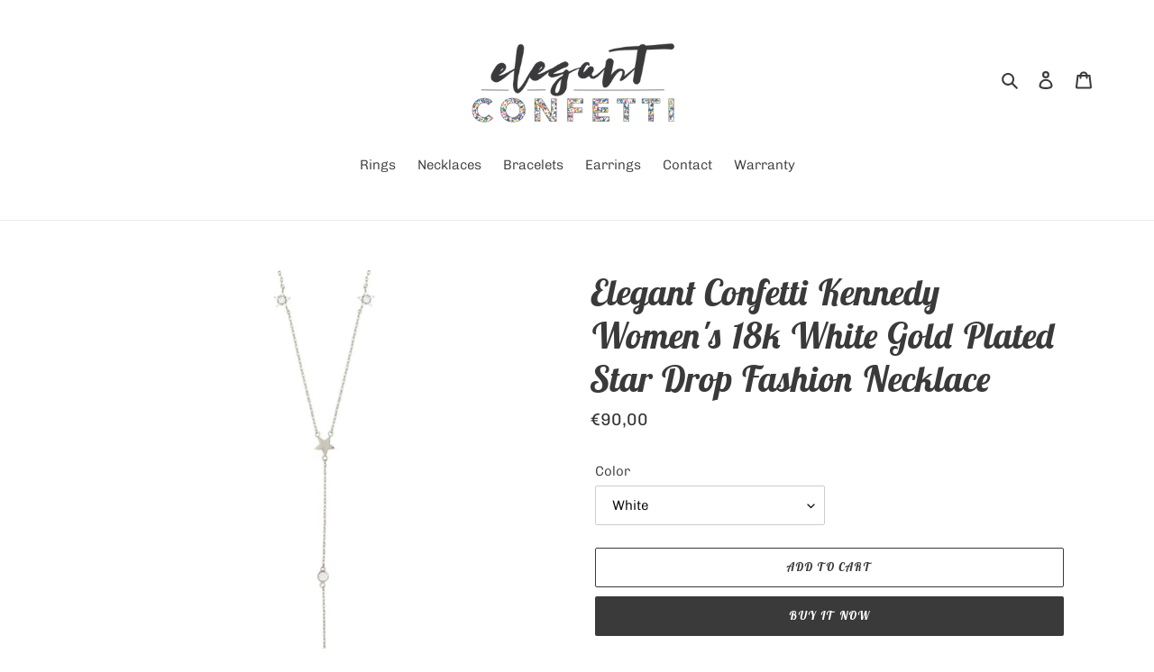

--- FILE ---
content_type: text/html; charset=utf-8
request_url: https://elegantconfetti.com/products/elegant-confetti-kennedy-womens-18k-gold-plated-star-drop-fashion-necklace
body_size: 24196
content:
<!doctype html>
<html class="no-js" lang="en">
<head>
  <meta charset="utf-8">
  <meta http-equiv="X-UA-Compatible" content="IE=edge,chrome=1">
  <meta name="viewport" content="width=device-width,initial-scale=1">
  <meta name="theme-color" content="#3a3a3a">

  <link rel="preconnect" href="https://cdn.shopify.com" crossorigin>
  <link rel="preconnect" href="https://fonts.shopifycdn.com" crossorigin>
  <link rel="preconnect" href="https://monorail-edge.shopifysvc.com"><link rel="preload" href="//elegantconfetti.com/cdn/shop/t/1/assets/theme.css?v=33319052130972974351620931574" as="style">
  <link rel="preload" as="font" href="//elegantconfetti.com/cdn/fonts/lobster_two/lobstertwo_i7.d990604a4cd16b9f1e83ca47aba256f380b4527c.woff2" type="font/woff2" crossorigin>
  <link rel="preload" as="font" href="//elegantconfetti.com/cdn/fonts/chivo/chivo_n3.fb80e941232f42a4b64ce71a8ad813487784f757.woff2" type="font/woff2" crossorigin>
  <link rel="preload" as="font" href="//elegantconfetti.com/cdn/fonts/chivo/chivo_n7.4d81c6f06c2ff78ed42169d6ec4aefa6d5cb0ff0.woff2" type="font/woff2" crossorigin>
  <link rel="preload" href="//elegantconfetti.com/cdn/shop/t/1/assets/theme.js?v=140869348110754777901613493685" as="script">
  <link rel="preload" href="//elegantconfetti.com/cdn/shop/t/1/assets/lazysizes.js?v=63098554868324070131613493683" as="script"><link rel="canonical" href="https://elegantconfetti.com/products/elegant-confetti-kennedy-womens-18k-gold-plated-star-drop-fashion-necklace"><link rel="shortcut icon" href="//elegantconfetti.com/cdn/shop/files/ElegantConfetti_Icon_a9a78467-d91b-41aa-8157-59f959675d02_32x32.png?v=1621281365" type="image/png"><title>Elegant Confetti Kennedy Women&#39;s 18k White Gold Plated Star Drop Fashion Necklace ECJ4101NO</title><meta name="description" content="This gorgeous star drop necklace proves that you can make a statement with simplicity.Metal Type: Brass;Metal Color: White;Metal Plating: 18k White Gold;Stone Type: CZ;Stone Color: Clear;Stone Shape: Round;"><!-- /snippets/social-meta-tags.liquid -->


<meta property="og:site_name" content="Elegant Confetti">
<meta property="og:url" content="https://elegantconfetti.com/products/elegant-confetti-kennedy-womens-18k-gold-plated-star-drop-fashion-necklace">
<meta property="og:title" content="Elegant Confetti Kennedy Women&#39;s 18k White Gold Plated Star Drop Fashion Necklace ECJ4101NO">
<meta property="og:type" content="product">
<meta property="og:description" content="This gorgeous star drop necklace proves that you can make a statement with simplicity.Metal Type: Brass;Metal Color: White;Metal Plating: 18k White Gold;Stone Type: CZ;Stone Color: Clear;Stone Shape: Round;"><meta property="og:image" content="http://elegantconfetti.com/cdn/shop/products/FRONT_417e8322-9665-4a0d-8b2c-4c4b138eb71f.jpg?v=1623688518">
  <meta property="og:image:secure_url" content="https://elegantconfetti.com/cdn/shop/products/FRONT_417e8322-9665-4a0d-8b2c-4c4b138eb71f.jpg?v=1623688518">
  <meta property="og:image:width" content="800">
  <meta property="og:image:height" content="800">
  <meta property="og:price:amount" content="90,00">
  <meta property="og:price:currency" content="EUR">



<meta name="twitter:card" content="summary_large_image">
<meta name="twitter:title" content="Elegant Confetti Kennedy Women&#39;s 18k White Gold Plated Star Drop Fashion Necklace ECJ4101NO">
<meta name="twitter:description" content="This gorgeous star drop necklace proves that you can make a statement with simplicity.Metal Type: Brass;Metal Color: White;Metal Plating: 18k White Gold;Stone Type: CZ;Stone Color: Clear;Stone Shape: Round;">

  
<style data-shopify>
:root {
    --color-text: #3a3a3a;
    --color-text-rgb: 58, 58, 58;
    --color-body-text: #333232;
    --color-sale-text: #EA0606;
    --color-small-button-text-border: #3a3a3a;
    --color-text-field: #ffffff;
    --color-text-field-text: #000000;
    --color-text-field-text-rgb: 0, 0, 0;

    --color-btn-primary: #3a3a3a;
    --color-btn-primary-darker: #212121;
    --color-btn-primary-text: #ffffff;

    --color-blankstate: rgba(51, 50, 50, 0.35);
    --color-blankstate-border: rgba(51, 50, 50, 0.2);
    --color-blankstate-background: rgba(51, 50, 50, 0.1);

    --color-text-focus:#606060;
    --color-overlay-text-focus:#e6e6e6;
    --color-btn-primary-focus:#606060;
    --color-btn-social-focus:#d2d2d2;
    --color-small-button-text-border-focus:#606060;
    --predictive-search-focus:#f2f2f2;

    --color-body: #ffffff;
    --color-bg: #ffffff;
    --color-bg-rgb: 255, 255, 255;
    --color-bg-alt: rgba(51, 50, 50, 0.05);
    --color-bg-currency-selector: rgba(51, 50, 50, 0.2);

    --color-overlay-title-text: #ffffff;
    --color-image-overlay: #685858;
    --color-image-overlay-rgb: 104, 88, 88;--opacity-image-overlay: 0.4;--hover-overlay-opacity: 0.8;

    --color-border: #ebebeb;
    --color-border-form: #cccccc;
    --color-border-form-darker: #b3b3b3;

    --svg-select-icon: url(//elegantconfetti.com/cdn/shop/t/1/assets/ico-select.svg?v=29003672709104678581613493698);
    --slick-img-url: url(//elegantconfetti.com/cdn/shop/t/1/assets/ajax-loader.gif?v=41356863302472015721613493682);

    --font-weight-body--bold: 700;
    --font-weight-body--bolder: 400;

    --font-stack-header: "Lobster Two", sans-serif;
    --font-style-header: italic;
    --font-weight-header: 700;

    --font-stack-body: Chivo, sans-serif;
    --font-style-body: normal;
    --font-weight-body: 300;

    --font-size-header: 30;

    --font-size-base: 15;

    --font-h1-desktop: 40;
    --font-h1-mobile: 37;
    --font-h2-desktop: 23;
    --font-h2-mobile: 21;
    --font-h3-mobile: 23;
    --font-h4-desktop: 20;
    --font-h4-mobile: 18;
    --font-h5-desktop: 17;
    --font-h5-mobile: 15;
    --font-h6-desktop: 16;
    --font-h6-mobile: 14;

    --font-mega-title-large-desktop: 75;

    --font-rich-text-large: 17;
    --font-rich-text-small: 13;

    
--color-video-bg: #f2f2f2;

    
    --global-color-image-loader-primary: rgba(58, 58, 58, 0.06);
    --global-color-image-loader-secondary: rgba(58, 58, 58, 0.12);
  }
</style>


  <style>*,::after,::before{box-sizing:border-box}body{margin:0}body,html{background-color:var(--color-body)}body,button{font-size:calc(var(--font-size-base) * 1px);font-family:var(--font-stack-body);font-style:var(--font-style-body);font-weight:var(--font-weight-body);color:var(--color-text);line-height:1.5}body,button{-webkit-font-smoothing:antialiased;-webkit-text-size-adjust:100%}.border-bottom{border-bottom:1px solid var(--color-border)}.btn--link{background-color:transparent;border:0;margin:0;color:var(--color-text);text-align:left}.text-right{text-align:right}.icon{display:inline-block;width:20px;height:20px;vertical-align:middle;fill:currentColor}.icon__fallback-text,.visually-hidden{position:absolute!important;overflow:hidden;clip:rect(0 0 0 0);height:1px;width:1px;margin:-1px;padding:0;border:0}svg.icon:not(.icon--full-color) circle,svg.icon:not(.icon--full-color) ellipse,svg.icon:not(.icon--full-color) g,svg.icon:not(.icon--full-color) line,svg.icon:not(.icon--full-color) path,svg.icon:not(.icon--full-color) polygon,svg.icon:not(.icon--full-color) polyline,svg.icon:not(.icon--full-color) rect,symbol.icon:not(.icon--full-color) circle,symbol.icon:not(.icon--full-color) ellipse,symbol.icon:not(.icon--full-color) g,symbol.icon:not(.icon--full-color) line,symbol.icon:not(.icon--full-color) path,symbol.icon:not(.icon--full-color) polygon,symbol.icon:not(.icon--full-color) polyline,symbol.icon:not(.icon--full-color) rect{fill:inherit;stroke:inherit}li{list-style:none}.list--inline{padding:0;margin:0}.list--inline>li{display:inline-block;margin-bottom:0;vertical-align:middle}a{color:var(--color-text);text-decoration:none}.h1,.h2,h1,h2{margin:0 0 17.5px;font-family:var(--font-stack-header);font-style:var(--font-style-header);font-weight:var(--font-weight-header);line-height:1.2;overflow-wrap:break-word;word-wrap:break-word}.h1 a,.h2 a,h1 a,h2 a{color:inherit;text-decoration:none;font-weight:inherit}.h1,h1{font-size:calc(((var(--font-h1-desktop))/ (var(--font-size-base))) * 1em);text-transform:none;letter-spacing:0}@media only screen and (max-width:749px){.h1,h1{font-size:calc(((var(--font-h1-mobile))/ (var(--font-size-base))) * 1em)}}.h2,h2{font-size:calc(((var(--font-h2-desktop))/ (var(--font-size-base))) * 1em);text-transform:uppercase;letter-spacing:.1em}@media only screen and (max-width:749px){.h2,h2{font-size:calc(((var(--font-h2-mobile))/ (var(--font-size-base))) * 1em)}}p{color:var(--color-body-text);margin:0 0 19.44444px}@media only screen and (max-width:749px){p{font-size:calc(((var(--font-size-base) - 1)/ (var(--font-size-base))) * 1em)}}p:last-child{margin-bottom:0}@media only screen and (max-width:749px){.small--hide{display:none!important}}.grid{list-style:none;margin:0;padding:0;margin-left:-30px}.grid::after{content:'';display:table;clear:both}@media only screen and (max-width:749px){.grid{margin-left:-22px}}.grid::after{content:'';display:table;clear:both}.grid--no-gutters{margin-left:0}.grid--no-gutters .grid__item{padding-left:0}.grid--table{display:table;table-layout:fixed;width:100%}.grid--table>.grid__item{float:none;display:table-cell;vertical-align:middle}.grid__item{float:left;padding-left:30px;width:100%}@media only screen and (max-width:749px){.grid__item{padding-left:22px}}.grid__item[class*="--push"]{position:relative}@media only screen and (min-width:750px){.medium-up--one-quarter{width:25%}.medium-up--push-one-third{width:33.33%}.medium-up--one-half{width:50%}.medium-up--push-one-third{left:33.33%;position:relative}}.site-header{position:relative;background-color:var(--color-body)}@media only screen and (max-width:749px){.site-header{border-bottom:1px solid var(--color-border)}}@media only screen and (min-width:750px){.site-header{padding:0 55px}.site-header.logo--center{padding-top:30px}}.site-header__logo{margin:15px 0}.logo-align--center .site-header__logo{text-align:center;margin:0 auto}@media only screen and (max-width:749px){.logo-align--center .site-header__logo{text-align:left;margin:15px 0}}@media only screen and (max-width:749px){.site-header__logo{padding-left:22px;text-align:left}.site-header__logo img{margin:0}}.site-header__logo-link{display:inline-block;word-break:break-word}@media only screen and (min-width:750px){.logo-align--center .site-header__logo-link{margin:0 auto}}.site-header__logo-image{display:block}@media only screen and (min-width:750px){.site-header__logo-image{margin:0 auto}}.site-header__logo-image img{width:100%}.site-header__logo-image--centered img{margin:0 auto}.site-header__logo img{display:block}.site-header__icons{position:relative;white-space:nowrap}@media only screen and (max-width:749px){.site-header__icons{width:auto;padding-right:13px}.site-header__icons .btn--link,.site-header__icons .site-header__cart{font-size:calc(((var(--font-size-base))/ (var(--font-size-base))) * 1em)}}.site-header__icons-wrapper{position:relative;display:-webkit-flex;display:-ms-flexbox;display:flex;width:100%;-ms-flex-align:center;-webkit-align-items:center;-moz-align-items:center;-ms-align-items:center;-o-align-items:center;align-items:center;-webkit-justify-content:flex-end;-ms-justify-content:flex-end;justify-content:flex-end}.site-header__account,.site-header__cart,.site-header__search{position:relative}.site-header__search.site-header__icon{display:none}@media only screen and (min-width:1400px){.site-header__search.site-header__icon{display:block}}.site-header__search-toggle{display:block}@media only screen and (min-width:750px){.site-header__account,.site-header__cart{padding:10px 11px}}.site-header__cart-title,.site-header__search-title{position:absolute!important;overflow:hidden;clip:rect(0 0 0 0);height:1px;width:1px;margin:-1px;padding:0;border:0;display:block;vertical-align:middle}.site-header__cart-title{margin-right:3px}.site-header__cart-count{display:flex;align-items:center;justify-content:center;position:absolute;right:.4rem;top:.2rem;font-weight:700;background-color:var(--color-btn-primary);color:var(--color-btn-primary-text);border-radius:50%;min-width:1em;height:1em}.site-header__cart-count span{font-family:HelveticaNeue,"Helvetica Neue",Helvetica,Arial,sans-serif;font-size:calc(11em / 16);line-height:1}@media only screen and (max-width:749px){.site-header__cart-count{top:calc(7em / 16);right:0;border-radius:50%;min-width:calc(19em / 16);height:calc(19em / 16)}}@media only screen and (max-width:749px){.site-header__cart-count span{padding:.25em calc(6em / 16);font-size:12px}}.site-header__menu{display:none}@media only screen and (max-width:749px){.site-header__icon{display:inline-block;vertical-align:middle;padding:10px 11px;margin:0}}@media only screen and (min-width:750px){.site-header__icon .icon-search{margin-right:3px}}.announcement-bar{z-index:10;position:relative;text-align:center;border-bottom:1px solid transparent;padding:2px}.announcement-bar__link{display:block}.announcement-bar__message{display:block;padding:11px 22px;font-size:calc(((16)/ (var(--font-size-base))) * 1em);font-weight:var(--font-weight-header)}@media only screen and (min-width:750px){.announcement-bar__message{padding-left:55px;padding-right:55px}}.site-nav{position:relative;padding:0;text-align:center;margin:25px 0}.site-nav a{padding:3px 10px}.site-nav__link{display:block;white-space:nowrap}.site-nav--centered .site-nav__link{padding-top:0}.site-nav__link .icon-chevron-down{width:calc(8em / 16);height:calc(8em / 16);margin-left:.5rem}.site-nav__label{border-bottom:1px solid transparent}.site-nav__link--active .site-nav__label{border-bottom-color:var(--color-text)}.site-nav__link--button{border:none;background-color:transparent;padding:3px 10px}.site-header__mobile-nav{z-index:11;position:relative;background-color:var(--color-body)}@media only screen and (max-width:749px){.site-header__mobile-nav{display:-webkit-flex;display:-ms-flexbox;display:flex;width:100%;-ms-flex-align:center;-webkit-align-items:center;-moz-align-items:center;-ms-align-items:center;-o-align-items:center;align-items:center}}.mobile-nav--open .icon-close{display:none}.main-content{opacity:0}.main-content .shopify-section{display:none}.main-content .shopify-section:first-child{display:inherit}.critical-hidden{display:none}</style>

  <script>
    window.performance.mark('debut:theme_stylesheet_loaded.start');

    function onLoadStylesheet() {
      performance.mark('debut:theme_stylesheet_loaded.end');
      performance.measure('debut:theme_stylesheet_loaded', 'debut:theme_stylesheet_loaded.start', 'debut:theme_stylesheet_loaded.end');

      var url = "//elegantconfetti.com/cdn/shop/t/1/assets/theme.css?v=33319052130972974351620931574";
      var link = document.querySelector('link[href="' + url + '"]');
      link.loaded = true;
      link.dispatchEvent(new Event('load'));
    }
  </script>

  <link rel="stylesheet" href="//elegantconfetti.com/cdn/shop/t/1/assets/theme.css?v=33319052130972974351620931574" type="text/css" media="print" onload="this.media='all';onLoadStylesheet()">

  <style>
    @font-face {
  font-family: "Lobster Two";
  font-weight: 700;
  font-style: italic;
  font-display: swap;
  src: url("//elegantconfetti.com/cdn/fonts/lobster_two/lobstertwo_i7.d990604a4cd16b9f1e83ca47aba256f380b4527c.woff2") format("woff2"),
       url("//elegantconfetti.com/cdn/fonts/lobster_two/lobstertwo_i7.f938ba9c645680dc4bbf44985a46c79c87301ad9.woff") format("woff");
}

    @font-face {
  font-family: Chivo;
  font-weight: 300;
  font-style: normal;
  font-display: swap;
  src: url("//elegantconfetti.com/cdn/fonts/chivo/chivo_n3.fb80e941232f42a4b64ce71a8ad813487784f757.woff2") format("woff2"),
       url("//elegantconfetti.com/cdn/fonts/chivo/chivo_n3.05c5a348a26f1fd08229cb0855e7fb0194cc54c0.woff") format("woff");
}

    @font-face {
  font-family: Chivo;
  font-weight: 700;
  font-style: normal;
  font-display: swap;
  src: url("//elegantconfetti.com/cdn/fonts/chivo/chivo_n7.4d81c6f06c2ff78ed42169d6ec4aefa6d5cb0ff0.woff2") format("woff2"),
       url("//elegantconfetti.com/cdn/fonts/chivo/chivo_n7.a0e879417e089c259360eefc0ac3a3c8ea4e2830.woff") format("woff");
}

    @font-face {
  font-family: Chivo;
  font-weight: 400;
  font-style: normal;
  font-display: swap;
  src: url("//elegantconfetti.com/cdn/fonts/chivo/chivo_n4.059fadbbf52d9f02350103459eb216e4b24c4661.woff2") format("woff2"),
       url("//elegantconfetti.com/cdn/fonts/chivo/chivo_n4.f2f8fca8b7ff9f510fa7f09ffe5448b3504bccf5.woff") format("woff");
}

    @font-face {
  font-family: Chivo;
  font-weight: 300;
  font-style: italic;
  font-display: swap;
  src: url("//elegantconfetti.com/cdn/fonts/chivo/chivo_i3.35d3c2981cb4a567452b12835e97013d5d7c7f9d.woff2") format("woff2"),
       url("//elegantconfetti.com/cdn/fonts/chivo/chivo_i3.d61a5af1ed21d50ee061ffa989d305b1719ff641.woff") format("woff");
}

    @font-face {
  font-family: Chivo;
  font-weight: 700;
  font-style: italic;
  font-display: swap;
  src: url("//elegantconfetti.com/cdn/fonts/chivo/chivo_i7.0e5a75162c3ca7258edd3d59adf64e0fd118a226.woff2") format("woff2"),
       url("//elegantconfetti.com/cdn/fonts/chivo/chivo_i7.f9fd944b04861b64efaebd9de502668b4b566567.woff") format("woff");
}

  </style>

  <script>
    var theme = {
      breakpoints: {
        medium: 750,
        large: 990,
        widescreen: 1400
      },
      strings: {
        addToCart: "Add to cart",
        soldOut: "Sold out",
        unavailable: "Unavailable",
        regularPrice: "Regular price",
        salePrice: "Sale price",
        sale: "Sale",
        fromLowestPrice: "from [price]",
        vendor: "Vendor",
        showMore: "Show More",
        showLess: "Show Less",
        searchFor: "Search for",
        addressError: "Error looking up that address",
        addressNoResults: "No results for that address",
        addressQueryLimit: "You have exceeded the Google API usage limit. Consider upgrading to a \u003ca href=\"https:\/\/developers.google.com\/maps\/premium\/usage-limits\"\u003ePremium Plan\u003c\/a\u003e.",
        authError: "There was a problem authenticating your Google Maps account.",
        newWindow: "Opens in a new window.",
        external: "Opens external website.",
        newWindowExternal: "Opens external website in a new window.",
        removeLabel: "Remove [product]",
        update: "Update",
        quantity: "Quantity",
        discountedTotal: "Discounted total",
        regularTotal: "Regular total",
        priceColumn: "See Price column for discount details.",
        quantityMinimumMessage: "Quantity must be 1 or more",
        cartError: "There was an error while updating your cart. Please try again.",
        removedItemMessage: "Removed \u003cspan class=\"cart__removed-product-details\"\u003e([quantity]) [link]\u003c\/span\u003e from your cart.",
        unitPrice: "Unit price",
        unitPriceSeparator: "per",
        oneCartCount: "1 item",
        otherCartCount: "[count] items",
        quantityLabel: "Quantity: [count]",
        products: "Products",
        loading: "Loading",
        number_of_results: "[result_number] of [results_count]",
        number_of_results_found: "[results_count] results found",
        one_result_found: "1 result found"
      },
      moneyFormat: "€{{amount_with_comma_separator}}",
      moneyFormatWithCurrency: "€{{amount_with_comma_separator}} EUR",
      settings: {
        predictiveSearchEnabled: true,
        predictiveSearchShowPrice: false,
        predictiveSearchShowVendor: false
      },
      stylesheet: "//elegantconfetti.com/cdn/shop/t/1/assets/theme.css?v=33319052130972974351620931574"
    }

    document.documentElement.className = document.documentElement.className.replace('no-js', 'js');
  </script><script src="//elegantconfetti.com/cdn/shop/t/1/assets/theme.js?v=140869348110754777901613493685" defer="defer"></script>
  <script src="//elegantconfetti.com/cdn/shop/t/1/assets/lazysizes.js?v=63098554868324070131613493683" async="async"></script>

  <script type="text/javascript">
    if (window.MSInputMethodContext && document.documentMode) {
      var scripts = document.getElementsByTagName('script')[0];
      var polyfill = document.createElement("script");
      polyfill.defer = true;
      polyfill.src = "//elegantconfetti.com/cdn/shop/t/1/assets/ie11CustomProperties.min.js?v=146208399201472936201613493683";

      scripts.parentNode.insertBefore(polyfill, scripts);
    }
  </script>

  <script>window.performance && window.performance.mark && window.performance.mark('shopify.content_for_header.start');</script><meta id="shopify-digital-wallet" name="shopify-digital-wallet" content="/54419816641/digital_wallets/dialog">
<meta name="shopify-checkout-api-token" content="12c836e2e7c0fb2a29e87abd1ded67f1">
<meta id="in-context-paypal-metadata" data-shop-id="54419816641" data-venmo-supported="true" data-environment="production" data-locale="en_US" data-paypal-v4="true" data-currency="EUR">
<link rel="alternate" type="application/json+oembed" href="https://elegantconfetti.com/products/elegant-confetti-kennedy-womens-18k-gold-plated-star-drop-fashion-necklace.oembed">
<script async="async" src="/checkouts/internal/preloads.js?locale=en-DE"></script>
<script id="shopify-features" type="application/json">{"accessToken":"12c836e2e7c0fb2a29e87abd1ded67f1","betas":["rich-media-storefront-analytics"],"domain":"elegantconfetti.com","predictiveSearch":true,"shopId":54419816641,"locale":"en"}</script>
<script>var Shopify = Shopify || {};
Shopify.shop = "elegant-confetti.myshopify.com";
Shopify.locale = "en";
Shopify.currency = {"active":"EUR","rate":"1.0"};
Shopify.country = "DE";
Shopify.theme = {"name":"Debut","id":119871602881,"schema_name":"Debut","schema_version":"17.9.2","theme_store_id":796,"role":"main"};
Shopify.theme.handle = "null";
Shopify.theme.style = {"id":null,"handle":null};
Shopify.cdnHost = "elegantconfetti.com/cdn";
Shopify.routes = Shopify.routes || {};
Shopify.routes.root = "/";</script>
<script type="module">!function(o){(o.Shopify=o.Shopify||{}).modules=!0}(window);</script>
<script>!function(o){function n(){var o=[];function n(){o.push(Array.prototype.slice.apply(arguments))}return n.q=o,n}var t=o.Shopify=o.Shopify||{};t.loadFeatures=n(),t.autoloadFeatures=n()}(window);</script>
<script id="shop-js-analytics" type="application/json">{"pageType":"product"}</script>
<script defer="defer" async type="module" src="//elegantconfetti.com/cdn/shopifycloud/shop-js/modules/v2/client.init-shop-cart-sync_Bc8-qrdt.en.esm.js"></script>
<script defer="defer" async type="module" src="//elegantconfetti.com/cdn/shopifycloud/shop-js/modules/v2/chunk.common_CmNk3qlo.esm.js"></script>
<script type="module">
  await import("//elegantconfetti.com/cdn/shopifycloud/shop-js/modules/v2/client.init-shop-cart-sync_Bc8-qrdt.en.esm.js");
await import("//elegantconfetti.com/cdn/shopifycloud/shop-js/modules/v2/chunk.common_CmNk3qlo.esm.js");

  window.Shopify.SignInWithShop?.initShopCartSync?.({"fedCMEnabled":true,"windoidEnabled":true});

</script>
<script id="__st">var __st={"a":54419816641,"offset":-14400,"reqid":"172d9086-03b0-4d2a-9b2a-7efda3b6a804-1761991485","pageurl":"elegantconfetti.com\/products\/elegant-confetti-kennedy-womens-18k-gold-plated-star-drop-fashion-necklace","u":"93fa1e42b41c","p":"product","rtyp":"product","rid":6767067988161};</script>
<script>window.ShopifyPaypalV4VisibilityTracking = true;</script>
<script id="captcha-bootstrap">!function(){'use strict';const t='contact',e='account',n='new_comment',o=[[t,t],['blogs',n],['comments',n],[t,'customer']],c=[[e,'customer_login'],[e,'guest_login'],[e,'recover_customer_password'],[e,'create_customer']],r=t=>t.map((([t,e])=>`form[action*='/${t}']:not([data-nocaptcha='true']) input[name='form_type'][value='${e}']`)).join(','),a=t=>()=>t?[...document.querySelectorAll(t)].map((t=>t.form)):[];function s(){const t=[...o],e=r(t);return a(e)}const i='password',u='form_key',d=['recaptcha-v3-token','g-recaptcha-response','h-captcha-response',i],f=()=>{try{return window.sessionStorage}catch{return}},m='__shopify_v',_=t=>t.elements[u];function p(t,e,n=!1){try{const o=window.sessionStorage,c=JSON.parse(o.getItem(e)),{data:r}=function(t){const{data:e,action:n}=t;return t[m]||n?{data:e,action:n}:{data:t,action:n}}(c);for(const[e,n]of Object.entries(r))t.elements[e]&&(t.elements[e].value=n);n&&o.removeItem(e)}catch(o){console.error('form repopulation failed',{error:o})}}const l='form_type',E='cptcha';function T(t){t.dataset[E]=!0}const w=window,h=w.document,L='Shopify',v='ce_forms',y='captcha';let A=!1;((t,e)=>{const n=(g='f06e6c50-85a8-45c8-87d0-21a2b65856fe',I='https://cdn.shopify.com/shopifycloud/storefront-forms-hcaptcha/ce_storefront_forms_captcha_hcaptcha.v1.5.2.iife.js',D={infoText:'Protected by hCaptcha',privacyText:'Privacy',termsText:'Terms'},(t,e,n)=>{const o=w[L][v],c=o.bindForm;if(c)return c(t,g,e,D).then(n);var r;o.q.push([[t,g,e,D],n]),r=I,A||(h.body.append(Object.assign(h.createElement('script'),{id:'captcha-provider',async:!0,src:r})),A=!0)});var g,I,D;w[L]=w[L]||{},w[L][v]=w[L][v]||{},w[L][v].q=[],w[L][y]=w[L][y]||{},w[L][y].protect=function(t,e){n(t,void 0,e),T(t)},Object.freeze(w[L][y]),function(t,e,n,w,h,L){const[v,y,A,g]=function(t,e,n){const i=e?o:[],u=t?c:[],d=[...i,...u],f=r(d),m=r(i),_=r(d.filter((([t,e])=>n.includes(e))));return[a(f),a(m),a(_),s()]}(w,h,L),I=t=>{const e=t.target;return e instanceof HTMLFormElement?e:e&&e.form},D=t=>v().includes(t);t.addEventListener('submit',(t=>{const e=I(t);if(!e)return;const n=D(e)&&!e.dataset.hcaptchaBound&&!e.dataset.recaptchaBound,o=_(e),c=g().includes(e)&&(!o||!o.value);(n||c)&&t.preventDefault(),c&&!n&&(function(t){try{if(!f())return;!function(t){const e=f();if(!e)return;const n=_(t);if(!n)return;const o=n.value;o&&e.removeItem(o)}(t);const e=Array.from(Array(32),(()=>Math.random().toString(36)[2])).join('');!function(t,e){_(t)||t.append(Object.assign(document.createElement('input'),{type:'hidden',name:u})),t.elements[u].value=e}(t,e),function(t,e){const n=f();if(!n)return;const o=[...t.querySelectorAll(`input[type='${i}']`)].map((({name:t})=>t)),c=[...d,...o],r={};for(const[a,s]of new FormData(t).entries())c.includes(a)||(r[a]=s);n.setItem(e,JSON.stringify({[m]:1,action:t.action,data:r}))}(t,e)}catch(e){console.error('failed to persist form',e)}}(e),e.submit())}));const S=(t,e)=>{t&&!t.dataset[E]&&(n(t,e.some((e=>e===t))),T(t))};for(const o of['focusin','change'])t.addEventListener(o,(t=>{const e=I(t);D(e)&&S(e,y())}));const B=e.get('form_key'),M=e.get(l),P=B&&M;t.addEventListener('DOMContentLoaded',(()=>{const t=y();if(P)for(const e of t)e.elements[l].value===M&&p(e,B);[...new Set([...A(),...v().filter((t=>'true'===t.dataset.shopifyCaptcha))])].forEach((e=>S(e,t)))}))}(h,new URLSearchParams(w.location.search),n,t,e,['guest_login'])})(!0,!0)}();</script>
<script integrity="sha256-52AcMU7V7pcBOXWImdc/TAGTFKeNjmkeM1Pvks/DTgc=" data-source-attribution="shopify.loadfeatures" defer="defer" src="//elegantconfetti.com/cdn/shopifycloud/storefront/assets/storefront/load_feature-81c60534.js" crossorigin="anonymous"></script>
<script data-source-attribution="shopify.dynamic_checkout.dynamic.init">var Shopify=Shopify||{};Shopify.PaymentButton=Shopify.PaymentButton||{isStorefrontPortableWallets:!0,init:function(){window.Shopify.PaymentButton.init=function(){};var t=document.createElement("script");t.src="https://elegantconfetti.com/cdn/shopifycloud/portable-wallets/latest/portable-wallets.en.js",t.type="module",document.head.appendChild(t)}};
</script>
<script data-source-attribution="shopify.dynamic_checkout.buyer_consent">
  function portableWalletsHideBuyerConsent(e){var t=document.getElementById("shopify-buyer-consent"),n=document.getElementById("shopify-subscription-policy-button");t&&n&&(t.classList.add("hidden"),t.setAttribute("aria-hidden","true"),n.removeEventListener("click",e))}function portableWalletsShowBuyerConsent(e){var t=document.getElementById("shopify-buyer-consent"),n=document.getElementById("shopify-subscription-policy-button");t&&n&&(t.classList.remove("hidden"),t.removeAttribute("aria-hidden"),n.addEventListener("click",e))}window.Shopify?.PaymentButton&&(window.Shopify.PaymentButton.hideBuyerConsent=portableWalletsHideBuyerConsent,window.Shopify.PaymentButton.showBuyerConsent=portableWalletsShowBuyerConsent);
</script>
<script>
  function portableWalletsCleanup(e){e&&e.src&&console.error("Failed to load portable wallets script "+e.src);var t=document.querySelectorAll("shopify-accelerated-checkout .shopify-payment-button__skeleton, shopify-accelerated-checkout-cart .wallet-cart-button__skeleton"),e=document.getElementById("shopify-buyer-consent");for(let e=0;e<t.length;e++)t[e].remove();e&&e.remove()}function portableWalletsNotLoadedAsModule(e){e instanceof ErrorEvent&&"string"==typeof e.message&&e.message.includes("import.meta")&&"string"==typeof e.filename&&e.filename.includes("portable-wallets")&&(window.removeEventListener("error",portableWalletsNotLoadedAsModule),window.Shopify.PaymentButton.failedToLoad=e,"loading"===document.readyState?document.addEventListener("DOMContentLoaded",window.Shopify.PaymentButton.init):window.Shopify.PaymentButton.init())}window.addEventListener("error",portableWalletsNotLoadedAsModule);
</script>

<script type="module" src="https://elegantconfetti.com/cdn/shopifycloud/portable-wallets/latest/portable-wallets.en.js" onError="portableWalletsCleanup(this)" crossorigin="anonymous"></script>
<script nomodule>
  document.addEventListener("DOMContentLoaded", portableWalletsCleanup);
</script>

<link id="shopify-accelerated-checkout-styles" rel="stylesheet" media="screen" href="https://elegantconfetti.com/cdn/shopifycloud/portable-wallets/latest/accelerated-checkout-backwards-compat.css" crossorigin="anonymous">
<style id="shopify-accelerated-checkout-cart">
        #shopify-buyer-consent {
  margin-top: 1em;
  display: inline-block;
  width: 100%;
}

#shopify-buyer-consent.hidden {
  display: none;
}

#shopify-subscription-policy-button {
  background: none;
  border: none;
  padding: 0;
  text-decoration: underline;
  font-size: inherit;
  cursor: pointer;
}

#shopify-subscription-policy-button::before {
  box-shadow: none;
}

      </style>

<script>window.performance && window.performance.mark && window.performance.mark('shopify.content_for_header.end');</script>
<link href="https://monorail-edge.shopifysvc.com" rel="dns-prefetch">
<script>(function(){if ("sendBeacon" in navigator && "performance" in window) {try {var session_token_from_headers = performance.getEntriesByType('navigation')[0].serverTiming.find(x => x.name == '_s').description;} catch {var session_token_from_headers = undefined;}var session_cookie_matches = document.cookie.match(/_shopify_s=([^;]*)/);var session_token_from_cookie = session_cookie_matches && session_cookie_matches.length === 2 ? session_cookie_matches[1] : "";var session_token = session_token_from_headers || session_token_from_cookie || "";function handle_abandonment_event(e) {var entries = performance.getEntries().filter(function(entry) {return /monorail-edge.shopifysvc.com/.test(entry.name);});if (!window.abandonment_tracked && entries.length === 0) {window.abandonment_tracked = true;var currentMs = Date.now();var navigation_start = performance.timing.navigationStart;var payload = {shop_id: 54419816641,url: window.location.href,navigation_start,duration: currentMs - navigation_start,session_token,page_type: "product"};window.navigator.sendBeacon("https://monorail-edge.shopifysvc.com/v1/produce", JSON.stringify({schema_id: "online_store_buyer_site_abandonment/1.1",payload: payload,metadata: {event_created_at_ms: currentMs,event_sent_at_ms: currentMs}}));}}window.addEventListener('pagehide', handle_abandonment_event);}}());</script>
<script id="web-pixels-manager-setup">(function e(e,d,r,n,o){if(void 0===o&&(o={}),!Boolean(null===(a=null===(i=window.Shopify)||void 0===i?void 0:i.analytics)||void 0===a?void 0:a.replayQueue)){var i,a;window.Shopify=window.Shopify||{};var t=window.Shopify;t.analytics=t.analytics||{};var s=t.analytics;s.replayQueue=[],s.publish=function(e,d,r){return s.replayQueue.push([e,d,r]),!0};try{self.performance.mark("wpm:start")}catch(e){}var l=function(){var e={modern:/Edge?\/(1{2}[4-9]|1[2-9]\d|[2-9]\d{2}|\d{4,})\.\d+(\.\d+|)|Firefox\/(1{2}[4-9]|1[2-9]\d|[2-9]\d{2}|\d{4,})\.\d+(\.\d+|)|Chrom(ium|e)\/(9{2}|\d{3,})\.\d+(\.\d+|)|(Maci|X1{2}).+ Version\/(15\.\d+|(1[6-9]|[2-9]\d|\d{3,})\.\d+)([,.]\d+|)( \(\w+\)|)( Mobile\/\w+|) Safari\/|Chrome.+OPR\/(9{2}|\d{3,})\.\d+\.\d+|(CPU[ +]OS|iPhone[ +]OS|CPU[ +]iPhone|CPU IPhone OS|CPU iPad OS)[ +]+(15[._]\d+|(1[6-9]|[2-9]\d|\d{3,})[._]\d+)([._]\d+|)|Android:?[ /-](13[3-9]|1[4-9]\d|[2-9]\d{2}|\d{4,})(\.\d+|)(\.\d+|)|Android.+Firefox\/(13[5-9]|1[4-9]\d|[2-9]\d{2}|\d{4,})\.\d+(\.\d+|)|Android.+Chrom(ium|e)\/(13[3-9]|1[4-9]\d|[2-9]\d{2}|\d{4,})\.\d+(\.\d+|)|SamsungBrowser\/([2-9]\d|\d{3,})\.\d+/,legacy:/Edge?\/(1[6-9]|[2-9]\d|\d{3,})\.\d+(\.\d+|)|Firefox\/(5[4-9]|[6-9]\d|\d{3,})\.\d+(\.\d+|)|Chrom(ium|e)\/(5[1-9]|[6-9]\d|\d{3,})\.\d+(\.\d+|)([\d.]+$|.*Safari\/(?![\d.]+ Edge\/[\d.]+$))|(Maci|X1{2}).+ Version\/(10\.\d+|(1[1-9]|[2-9]\d|\d{3,})\.\d+)([,.]\d+|)( \(\w+\)|)( Mobile\/\w+|) Safari\/|Chrome.+OPR\/(3[89]|[4-9]\d|\d{3,})\.\d+\.\d+|(CPU[ +]OS|iPhone[ +]OS|CPU[ +]iPhone|CPU IPhone OS|CPU iPad OS)[ +]+(10[._]\d+|(1[1-9]|[2-9]\d|\d{3,})[._]\d+)([._]\d+|)|Android:?[ /-](13[3-9]|1[4-9]\d|[2-9]\d{2}|\d{4,})(\.\d+|)(\.\d+|)|Mobile Safari.+OPR\/([89]\d|\d{3,})\.\d+\.\d+|Android.+Firefox\/(13[5-9]|1[4-9]\d|[2-9]\d{2}|\d{4,})\.\d+(\.\d+|)|Android.+Chrom(ium|e)\/(13[3-9]|1[4-9]\d|[2-9]\d{2}|\d{4,})\.\d+(\.\d+|)|Android.+(UC? ?Browser|UCWEB|U3)[ /]?(15\.([5-9]|\d{2,})|(1[6-9]|[2-9]\d|\d{3,})\.\d+)\.\d+|SamsungBrowser\/(5\.\d+|([6-9]|\d{2,})\.\d+)|Android.+MQ{2}Browser\/(14(\.(9|\d{2,})|)|(1[5-9]|[2-9]\d|\d{3,})(\.\d+|))(\.\d+|)|K[Aa][Ii]OS\/(3\.\d+|([4-9]|\d{2,})\.\d+)(\.\d+|)/},d=e.modern,r=e.legacy,n=navigator.userAgent;return n.match(d)?"modern":n.match(r)?"legacy":"unknown"}(),u="modern"===l?"modern":"legacy",c=(null!=n?n:{modern:"",legacy:""})[u],f=function(e){return[e.baseUrl,"/wpm","/b",e.hashVersion,"modern"===e.buildTarget?"m":"l",".js"].join("")}({baseUrl:d,hashVersion:r,buildTarget:u}),m=function(e){var d=e.version,r=e.bundleTarget,n=e.surface,o=e.pageUrl,i=e.monorailEndpoint;return{emit:function(e){var a=e.status,t=e.errorMsg,s=(new Date).getTime(),l=JSON.stringify({metadata:{event_sent_at_ms:s},events:[{schema_id:"web_pixels_manager_load/3.1",payload:{version:d,bundle_target:r,page_url:o,status:a,surface:n,error_msg:t},metadata:{event_created_at_ms:s}}]});if(!i)return console&&console.warn&&console.warn("[Web Pixels Manager] No Monorail endpoint provided, skipping logging."),!1;try{return self.navigator.sendBeacon.bind(self.navigator)(i,l)}catch(e){}var u=new XMLHttpRequest;try{return u.open("POST",i,!0),u.setRequestHeader("Content-Type","text/plain"),u.send(l),!0}catch(e){return console&&console.warn&&console.warn("[Web Pixels Manager] Got an unhandled error while logging to Monorail."),!1}}}}({version:r,bundleTarget:l,surface:e.surface,pageUrl:self.location.href,monorailEndpoint:e.monorailEndpoint});try{o.browserTarget=l,function(e){var d=e.src,r=e.async,n=void 0===r||r,o=e.onload,i=e.onerror,a=e.sri,t=e.scriptDataAttributes,s=void 0===t?{}:t,l=document.createElement("script"),u=document.querySelector("head"),c=document.querySelector("body");if(l.async=n,l.src=d,a&&(l.integrity=a,l.crossOrigin="anonymous"),s)for(var f in s)if(Object.prototype.hasOwnProperty.call(s,f))try{l.dataset[f]=s[f]}catch(e){}if(o&&l.addEventListener("load",o),i&&l.addEventListener("error",i),u)u.appendChild(l);else{if(!c)throw new Error("Did not find a head or body element to append the script");c.appendChild(l)}}({src:f,async:!0,onload:function(){if(!function(){var e,d;return Boolean(null===(d=null===(e=window.Shopify)||void 0===e?void 0:e.analytics)||void 0===d?void 0:d.initialized)}()){var d=window.webPixelsManager.init(e)||void 0;if(d){var r=window.Shopify.analytics;r.replayQueue.forEach((function(e){var r=e[0],n=e[1],o=e[2];d.publishCustomEvent(r,n,o)})),r.replayQueue=[],r.publish=d.publishCustomEvent,r.visitor=d.visitor,r.initialized=!0}}},onerror:function(){return m.emit({status:"failed",errorMsg:"".concat(f," has failed to load")})},sri:function(e){var d=/^sha384-[A-Za-z0-9+/=]+$/;return"string"==typeof e&&d.test(e)}(c)?c:"",scriptDataAttributes:o}),m.emit({status:"loading"})}catch(e){m.emit({status:"failed",errorMsg:(null==e?void 0:e.message)||"Unknown error"})}}})({shopId: 54419816641,storefrontBaseUrl: "https://elegantconfetti.com",extensionsBaseUrl: "https://extensions.shopifycdn.com/cdn/shopifycloud/web-pixels-manager",monorailEndpoint: "https://monorail-edge.shopifysvc.com/unstable/produce_batch",surface: "storefront-renderer",enabledBetaFlags: ["2dca8a86"],webPixelsConfigList: [{"id":"shopify-app-pixel","configuration":"{}","eventPayloadVersion":"v1","runtimeContext":"STRICT","scriptVersion":"0450","apiClientId":"shopify-pixel","type":"APP","privacyPurposes":["ANALYTICS","MARKETING"]},{"id":"shopify-custom-pixel","eventPayloadVersion":"v1","runtimeContext":"LAX","scriptVersion":"0450","apiClientId":"shopify-pixel","type":"CUSTOM","privacyPurposes":["ANALYTICS","MARKETING"]}],isMerchantRequest: false,initData: {"shop":{"name":"Elegant Confetti","paymentSettings":{"currencyCode":"EUR"},"myshopifyDomain":"elegant-confetti.myshopify.com","countryCode":"US","storefrontUrl":"https:\/\/elegantconfetti.com"},"customer":null,"cart":null,"checkout":null,"productVariants":[{"price":{"amount":90.0,"currencyCode":"EUR"},"product":{"title":"Elegant Confetti Kennedy Women's 18k White Gold Plated Star Drop Fashion Necklace","vendor":"Elegant Confetti","id":"6767067988161","untranslatedTitle":"Elegant Confetti Kennedy Women's 18k White Gold Plated Star Drop Fashion Necklace","url":"\/products\/elegant-confetti-kennedy-womens-18k-gold-plated-star-drop-fashion-necklace","type":"Necklace"},"id":"40107587928257","image":{"src":"\/\/elegantconfetti.com\/cdn\/shop\/products\/FRONT_2e35e8a5-05a0-4a11-ac23-fcbe4eeed47a.jpg?v=1623688518"},"sku":"ECJ4101NO","title":"White","untranslatedTitle":"White"},{"price":{"amount":90.0,"currencyCode":"EUR"},"product":{"title":"Elegant Confetti Kennedy Women's 18k White Gold Plated Star Drop Fashion Necklace","vendor":"Elegant Confetti","id":"6767067988161","untranslatedTitle":"Elegant Confetti Kennedy Women's 18k White Gold Plated Star Drop Fashion Necklace","url":"\/products\/elegant-confetti-kennedy-womens-18k-gold-plated-star-drop-fashion-necklace","type":"Necklace"},"id":"40107587961025","image":{"src":"\/\/elegantconfetti.com\/cdn\/shop\/products\/FRONT_ed93c311-2231-4732-97ed-4fe5f396a786.jpg?v=1623688518"},"sku":"ECJ4102NO","title":"Yellow","untranslatedTitle":"Yellow"},{"price":{"amount":90.0,"currencyCode":"EUR"},"product":{"title":"Elegant Confetti Kennedy Women's 18k White Gold Plated Star Drop Fashion Necklace","vendor":"Elegant Confetti","id":"6767067988161","untranslatedTitle":"Elegant Confetti Kennedy Women's 18k White Gold Plated Star Drop Fashion Necklace","url":"\/products\/elegant-confetti-kennedy-womens-18k-gold-plated-star-drop-fashion-necklace","type":"Necklace"},"id":"40107587993793","image":{"src":"\/\/elegantconfetti.com\/cdn\/shop\/products\/FRONT_5e9f3ed7-678d-4799-bf8e-1519b1f4fc60.jpg?v=1623688518"},"sku":"ECJ4103NO","title":"Rose","untranslatedTitle":"Rose"}],"purchasingCompany":null},},"https://elegantconfetti.com/cdn","5303c62bw494ab25dp0d72f2dcm48e21f5a",{"modern":"","legacy":""},{"shopId":"54419816641","storefrontBaseUrl":"https:\/\/elegantconfetti.com","extensionBaseUrl":"https:\/\/extensions.shopifycdn.com\/cdn\/shopifycloud\/web-pixels-manager","surface":"storefront-renderer","enabledBetaFlags":"[\"2dca8a86\"]","isMerchantRequest":"false","hashVersion":"5303c62bw494ab25dp0d72f2dcm48e21f5a","publish":"custom","events":"[[\"page_viewed\",{}],[\"product_viewed\",{\"productVariant\":{\"price\":{\"amount\":90.0,\"currencyCode\":\"EUR\"},\"product\":{\"title\":\"Elegant Confetti Kennedy Women's 18k White Gold Plated Star Drop Fashion Necklace\",\"vendor\":\"Elegant Confetti\",\"id\":\"6767067988161\",\"untranslatedTitle\":\"Elegant Confetti Kennedy Women's 18k White Gold Plated Star Drop Fashion Necklace\",\"url\":\"\/products\/elegant-confetti-kennedy-womens-18k-gold-plated-star-drop-fashion-necklace\",\"type\":\"Necklace\"},\"id\":\"40107587928257\",\"image\":{\"src\":\"\/\/elegantconfetti.com\/cdn\/shop\/products\/FRONT_2e35e8a5-05a0-4a11-ac23-fcbe4eeed47a.jpg?v=1623688518\"},\"sku\":\"ECJ4101NO\",\"title\":\"White\",\"untranslatedTitle\":\"White\"}}]]"});</script><script>
  window.ShopifyAnalytics = window.ShopifyAnalytics || {};
  window.ShopifyAnalytics.meta = window.ShopifyAnalytics.meta || {};
  window.ShopifyAnalytics.meta.currency = 'EUR';
  var meta = {"product":{"id":6767067988161,"gid":"gid:\/\/shopify\/Product\/6767067988161","vendor":"Elegant Confetti","type":"Necklace","variants":[{"id":40107587928257,"price":9000,"name":"Elegant Confetti Kennedy Women's 18k White Gold Plated Star Drop Fashion Necklace - White","public_title":"White","sku":"ECJ4101NO"},{"id":40107587961025,"price":9000,"name":"Elegant Confetti Kennedy Women's 18k White Gold Plated Star Drop Fashion Necklace - Yellow","public_title":"Yellow","sku":"ECJ4102NO"},{"id":40107587993793,"price":9000,"name":"Elegant Confetti Kennedy Women's 18k White Gold Plated Star Drop Fashion Necklace - Rose","public_title":"Rose","sku":"ECJ4103NO"}],"remote":false},"page":{"pageType":"product","resourceType":"product","resourceId":6767067988161}};
  for (var attr in meta) {
    window.ShopifyAnalytics.meta[attr] = meta[attr];
  }
</script>
<script class="analytics">
  (function () {
    var customDocumentWrite = function(content) {
      var jquery = null;

      if (window.jQuery) {
        jquery = window.jQuery;
      } else if (window.Checkout && window.Checkout.$) {
        jquery = window.Checkout.$;
      }

      if (jquery) {
        jquery('body').append(content);
      }
    };

    var hasLoggedConversion = function(token) {
      if (token) {
        return document.cookie.indexOf('loggedConversion=' + token) !== -1;
      }
      return false;
    }

    var setCookieIfConversion = function(token) {
      if (token) {
        var twoMonthsFromNow = new Date(Date.now());
        twoMonthsFromNow.setMonth(twoMonthsFromNow.getMonth() + 2);

        document.cookie = 'loggedConversion=' + token + '; expires=' + twoMonthsFromNow;
      }
    }

    var trekkie = window.ShopifyAnalytics.lib = window.trekkie = window.trekkie || [];
    if (trekkie.integrations) {
      return;
    }
    trekkie.methods = [
      'identify',
      'page',
      'ready',
      'track',
      'trackForm',
      'trackLink'
    ];
    trekkie.factory = function(method) {
      return function() {
        var args = Array.prototype.slice.call(arguments);
        args.unshift(method);
        trekkie.push(args);
        return trekkie;
      };
    };
    for (var i = 0; i < trekkie.methods.length; i++) {
      var key = trekkie.methods[i];
      trekkie[key] = trekkie.factory(key);
    }
    trekkie.load = function(config) {
      trekkie.config = config || {};
      trekkie.config.initialDocumentCookie = document.cookie;
      var first = document.getElementsByTagName('script')[0];
      var script = document.createElement('script');
      script.type = 'text/javascript';
      script.onerror = function(e) {
        var scriptFallback = document.createElement('script');
        scriptFallback.type = 'text/javascript';
        scriptFallback.onerror = function(error) {
                var Monorail = {
      produce: function produce(monorailDomain, schemaId, payload) {
        var currentMs = new Date().getTime();
        var event = {
          schema_id: schemaId,
          payload: payload,
          metadata: {
            event_created_at_ms: currentMs,
            event_sent_at_ms: currentMs
          }
        };
        return Monorail.sendRequest("https://" + monorailDomain + "/v1/produce", JSON.stringify(event));
      },
      sendRequest: function sendRequest(endpointUrl, payload) {
        // Try the sendBeacon API
        if (window && window.navigator && typeof window.navigator.sendBeacon === 'function' && typeof window.Blob === 'function' && !Monorail.isIos12()) {
          var blobData = new window.Blob([payload], {
            type: 'text/plain'
          });

          if (window.navigator.sendBeacon(endpointUrl, blobData)) {
            return true;
          } // sendBeacon was not successful

        } // XHR beacon

        var xhr = new XMLHttpRequest();

        try {
          xhr.open('POST', endpointUrl);
          xhr.setRequestHeader('Content-Type', 'text/plain');
          xhr.send(payload);
        } catch (e) {
          console.log(e);
        }

        return false;
      },
      isIos12: function isIos12() {
        return window.navigator.userAgent.lastIndexOf('iPhone; CPU iPhone OS 12_') !== -1 || window.navigator.userAgent.lastIndexOf('iPad; CPU OS 12_') !== -1;
      }
    };
    Monorail.produce('monorail-edge.shopifysvc.com',
      'trekkie_storefront_load_errors/1.1',
      {shop_id: 54419816641,
      theme_id: 119871602881,
      app_name: "storefront",
      context_url: window.location.href,
      source_url: "//elegantconfetti.com/cdn/s/trekkie.storefront.5ad93876886aa0a32f5bade9f25632a26c6f183a.min.js"});

        };
        scriptFallback.async = true;
        scriptFallback.src = '//elegantconfetti.com/cdn/s/trekkie.storefront.5ad93876886aa0a32f5bade9f25632a26c6f183a.min.js';
        first.parentNode.insertBefore(scriptFallback, first);
      };
      script.async = true;
      script.src = '//elegantconfetti.com/cdn/s/trekkie.storefront.5ad93876886aa0a32f5bade9f25632a26c6f183a.min.js';
      first.parentNode.insertBefore(script, first);
    };
    trekkie.load(
      {"Trekkie":{"appName":"storefront","development":false,"defaultAttributes":{"shopId":54419816641,"isMerchantRequest":null,"themeId":119871602881,"themeCityHash":"9462646873971654880","contentLanguage":"en","currency":"EUR","eventMetadataId":"ba62613d-17bd-4588-8fe8-6eef8cd7e030"},"isServerSideCookieWritingEnabled":true,"monorailRegion":"shop_domain","enabledBetaFlags":["f0df213a"]},"Session Attribution":{},"S2S":{"facebookCapiEnabled":false,"source":"trekkie-storefront-renderer","apiClientId":580111}}
    );

    var loaded = false;
    trekkie.ready(function() {
      if (loaded) return;
      loaded = true;

      window.ShopifyAnalytics.lib = window.trekkie;

      var originalDocumentWrite = document.write;
      document.write = customDocumentWrite;
      try { window.ShopifyAnalytics.merchantGoogleAnalytics.call(this); } catch(error) {};
      document.write = originalDocumentWrite;

      window.ShopifyAnalytics.lib.page(null,{"pageType":"product","resourceType":"product","resourceId":6767067988161,"shopifyEmitted":true});

      var match = window.location.pathname.match(/checkouts\/(.+)\/(thank_you|post_purchase)/)
      var token = match? match[1]: undefined;
      if (!hasLoggedConversion(token)) {
        setCookieIfConversion(token);
        window.ShopifyAnalytics.lib.track("Viewed Product",{"currency":"EUR","variantId":40107587928257,"productId":6767067988161,"productGid":"gid:\/\/shopify\/Product\/6767067988161","name":"Elegant Confetti Kennedy Women's 18k White Gold Plated Star Drop Fashion Necklace - White","price":"90.00","sku":"ECJ4101NO","brand":"Elegant Confetti","variant":"White","category":"Necklace","nonInteraction":true,"remote":false},undefined,undefined,{"shopifyEmitted":true});
      window.ShopifyAnalytics.lib.track("monorail:\/\/trekkie_storefront_viewed_product\/1.1",{"currency":"EUR","variantId":40107587928257,"productId":6767067988161,"productGid":"gid:\/\/shopify\/Product\/6767067988161","name":"Elegant Confetti Kennedy Women's 18k White Gold Plated Star Drop Fashion Necklace - White","price":"90.00","sku":"ECJ4101NO","brand":"Elegant Confetti","variant":"White","category":"Necklace","nonInteraction":true,"remote":false,"referer":"https:\/\/elegantconfetti.com\/products\/elegant-confetti-kennedy-womens-18k-gold-plated-star-drop-fashion-necklace"});
      }
    });


        var eventsListenerScript = document.createElement('script');
        eventsListenerScript.async = true;
        eventsListenerScript.src = "//elegantconfetti.com/cdn/shopifycloud/storefront/assets/shop_events_listener-b8f524ab.js";
        document.getElementsByTagName('head')[0].appendChild(eventsListenerScript);

})();</script>
<script
  defer
  src="https://elegantconfetti.com/cdn/shopifycloud/perf-kit/shopify-perf-kit-2.1.1.min.js"
  data-application="storefront-renderer"
  data-shop-id="54419816641"
  data-render-region="gcp-us-central1"
  data-page-type="product"
  data-theme-instance-id="119871602881"
  data-theme-name="Debut"
  data-theme-version="17.9.2"
  data-monorail-region="shop_domain"
  data-resource-timing-sampling-rate="10"
  data-shs="true"
  data-shs-beacon="true"
  data-shs-export-with-fetch="true"
  data-shs-logs-sample-rate="1"
></script>
</head>

<body class="template-product">

  <a class="in-page-link visually-hidden skip-link" href="#MainContent">Skip to content</a><style data-shopify>

  .cart-popup {
    box-shadow: 1px 1px 10px 2px rgba(235, 235, 235, 0.5);
  }</style><div class="cart-popup-wrapper cart-popup-wrapper--hidden critical-hidden" role="dialog" aria-modal="true" aria-labelledby="CartPopupHeading" data-cart-popup-wrapper>
  <div class="cart-popup" data-cart-popup tabindex="-1">
    <div class="cart-popup__header">
      <h2 id="CartPopupHeading" class="cart-popup__heading">Just added to your cart</h2>
      <button class="cart-popup__close" aria-label="Close" data-cart-popup-close><svg aria-hidden="true" focusable="false" role="presentation" class="icon icon-close" viewBox="0 0 40 40"><path d="M23.868 20.015L39.117 4.78c1.11-1.108 1.11-2.77 0-3.877-1.109-1.108-2.773-1.108-3.882 0L19.986 16.137 4.737.904C3.628-.204 1.965-.204.856.904c-1.11 1.108-1.11 2.77 0 3.877l15.249 15.234L.855 35.248c-1.108 1.108-1.108 2.77 0 3.877.555.554 1.248.831 1.942.831s1.386-.277 1.94-.83l15.25-15.234 15.248 15.233c.555.554 1.248.831 1.941.831s1.387-.277 1.941-.83c1.11-1.109 1.11-2.77 0-3.878L23.868 20.015z" class="layer"/></svg></button>
    </div>
    <div class="cart-popup-item">
      <div class="cart-popup-item__image-wrapper hide" data-cart-popup-image-wrapper data-image-loading-animation></div>
      <div class="cart-popup-item__description">
        <div>
          <h3 class="cart-popup-item__title" data-cart-popup-title></h3>
          <ul class="product-details" aria-label="Product details" data-cart-popup-product-details></ul>
        </div>
        <div class="cart-popup-item__quantity">
          <span class="visually-hidden" data-cart-popup-quantity-label></span>
          <span aria-hidden="true">Qty:</span>
          <span aria-hidden="true" data-cart-popup-quantity></span>
        </div>
      </div>
    </div>

    <a href="/cart" class="cart-popup__cta-link btn btn--secondary-accent">
      View cart (<span data-cart-popup-cart-quantity></span>)
    </a>

    <div class="cart-popup__dismiss">
      <button class="cart-popup__dismiss-button text-link text-link--accent" data-cart-popup-dismiss>
        Continue shopping
      </button>
    </div>
  </div>
</div>

<div id="shopify-section-header" class="shopify-section">

<div id="SearchDrawer" class="search-bar drawer drawer--top critical-hidden" role="dialog" aria-modal="true" aria-label="Search" data-predictive-search-drawer>
  <div class="search-bar__interior">
    <div class="search-form__container" data-search-form-container>
      <form class="search-form search-bar__form" action="/search" method="get" role="search">
        <div class="search-form__input-wrapper">
          <input
            type="text"
            name="q"
            placeholder="Search"
            role="combobox"
            aria-autocomplete="list"
            aria-owns="predictive-search-results"
            aria-expanded="false"
            aria-label="Search"
            aria-haspopup="listbox"
            class="search-form__input search-bar__input"
            data-predictive-search-drawer-input
            data-base-url="/search"
          />
          <input type="hidden" name="options[prefix]" value="last" aria-hidden="true" />
          <div class="predictive-search-wrapper predictive-search-wrapper--drawer" data-predictive-search-mount="drawer"></div>
        </div>

        <button class="search-bar__submit search-form__submit"
          type="submit"
          data-search-form-submit>
          <svg aria-hidden="true" focusable="false" role="presentation" class="icon icon-search" viewBox="0 0 37 40"><path d="M35.6 36l-9.8-9.8c4.1-5.4 3.6-13.2-1.3-18.1-5.4-5.4-14.2-5.4-19.7 0-5.4 5.4-5.4 14.2 0 19.7 2.6 2.6 6.1 4.1 9.8 4.1 3 0 5.9-1 8.3-2.8l9.8 9.8c.4.4.9.6 1.4.6s1-.2 1.4-.6c.9-.9.9-2.1.1-2.9zm-20.9-8.2c-2.6 0-5.1-1-7-2.9-3.9-3.9-3.9-10.1 0-14C9.6 9 12.2 8 14.7 8s5.1 1 7 2.9c3.9 3.9 3.9 10.1 0 14-1.9 1.9-4.4 2.9-7 2.9z"/></svg>
          <span class="icon__fallback-text">Submit</span>
        </button>
      </form>

      <div class="search-bar__actions">
        <button type="button" class="btn--link search-bar__close js-drawer-close">
          <svg aria-hidden="true" focusable="false" role="presentation" class="icon icon-close" viewBox="0 0 40 40"><path d="M23.868 20.015L39.117 4.78c1.11-1.108 1.11-2.77 0-3.877-1.109-1.108-2.773-1.108-3.882 0L19.986 16.137 4.737.904C3.628-.204 1.965-.204.856.904c-1.11 1.108-1.11 2.77 0 3.877l15.249 15.234L.855 35.248c-1.108 1.108-1.108 2.77 0 3.877.555.554 1.248.831 1.942.831s1.386-.277 1.94-.83l15.25-15.234 15.248 15.233c.555.554 1.248.831 1.941.831s1.387-.277 1.941-.83c1.11-1.109 1.11-2.77 0-3.878L23.868 20.015z" class="layer"/></svg>
          <span class="icon__fallback-text">Close search</span>
        </button>
      </div>
    </div>
  </div>
</div>


<div data-section-id="header" data-section-type="header-section" data-header-section>
  

  <header class="site-header logo--center" role="banner">
    <div class="grid grid--no-gutters grid--table site-header__mobile-nav">
      

      <div class="grid__item medium-up--one-third medium-up--push-one-third logo-align--center">
        
        
          <div class="h2 site-header__logo">
        
          
<a href="/" class="site-header__logo-image site-header__logo-image--centered" data-image-loading-animation>
              
              <img class="lazyload js"
                   src="//elegantconfetti.com/cdn/shop/files/ElegantConfetti_LogoFinal-01_300x300.png?v=1614010742"
                   data-src="//elegantconfetti.com/cdn/shop/files/ElegantConfetti_LogoFinal-01_{width}x.png?v=1614010742"
                   data-widths="[180, 360, 540, 720, 900, 1080, 1296, 1512, 1728, 2048]"
                   data-aspectratio="2.12843295638126"
                   data-sizes="auto"
                   alt="Elegant Confetti"
                   style="max-width: 250px">
              <noscript>
                
                <img src="//elegantconfetti.com/cdn/shop/files/ElegantConfetti_LogoFinal-01_250x.png?v=1614010742"
                     srcset="//elegantconfetti.com/cdn/shop/files/ElegantConfetti_LogoFinal-01_250x.png?v=1614010742 1x, //elegantconfetti.com/cdn/shop/files/ElegantConfetti_LogoFinal-01_250x@2x.png?v=1614010742 2x"
                     alt="Elegant Confetti"
                     style="max-width: 250px;">
              </noscript>
            </a>
          
        
          </div>
        
      </div>

      

      <div class="grid__item medium-up--one-third medium-up--push-one-third text-right site-header__icons site-header__icons--plus">
        <div class="site-header__icons-wrapper">

          <button type="button" class="btn--link site-header__icon site-header__search-toggle js-drawer-open-top" data-predictive-search-open-drawer>
            <svg aria-hidden="true" focusable="false" role="presentation" class="icon icon-search" viewBox="0 0 37 40"><path d="M35.6 36l-9.8-9.8c4.1-5.4 3.6-13.2-1.3-18.1-5.4-5.4-14.2-5.4-19.7 0-5.4 5.4-5.4 14.2 0 19.7 2.6 2.6 6.1 4.1 9.8 4.1 3 0 5.9-1 8.3-2.8l9.8 9.8c.4.4.9.6 1.4.6s1-.2 1.4-.6c.9-.9.9-2.1.1-2.9zm-20.9-8.2c-2.6 0-5.1-1-7-2.9-3.9-3.9-3.9-10.1 0-14C9.6 9 12.2 8 14.7 8s5.1 1 7 2.9c3.9 3.9 3.9 10.1 0 14-1.9 1.9-4.4 2.9-7 2.9z"/></svg>
            <span class="icon__fallback-text">Search</span>
          </button>

          
            
              <a href="https://shopify.com/54419816641/account?locale=en&region_country=DE" class="site-header__icon site-header__account">
                <svg aria-hidden="true" focusable="false" role="presentation" class="icon icon-login" viewBox="0 0 28.33 37.68"><path d="M14.17 14.9a7.45 7.45 0 1 0-7.5-7.45 7.46 7.46 0 0 0 7.5 7.45zm0-10.91a3.45 3.45 0 1 1-3.5 3.46A3.46 3.46 0 0 1 14.17 4zM14.17 16.47A14.18 14.18 0 0 0 0 30.68c0 1.41.66 4 5.11 5.66a27.17 27.17 0 0 0 9.06 1.34c6.54 0 14.17-1.84 14.17-7a14.18 14.18 0 0 0-14.17-14.21zm0 17.21c-6.3 0-10.17-1.77-10.17-3a10.17 10.17 0 1 1 20.33 0c.01 1.23-3.86 3-10.16 3z"/></svg>
                <span class="icon__fallback-text">Log in</span>
              </a>
            
          

          <a href="/cart" class="site-header__icon site-header__cart">
            <svg aria-hidden="true" focusable="false" role="presentation" class="icon icon-cart" viewBox="0 0 37 40"><path d="M36.5 34.8L33.3 8h-5.9C26.7 3.9 23 .8 18.5.8S10.3 3.9 9.6 8H3.7L.5 34.8c-.2 1.5.4 2.4.9 3 .5.5 1.4 1.2 3.1 1.2h28c1.3 0 2.4-.4 3.1-1.3.7-.7 1-1.8.9-2.9zm-18-30c2.2 0 4.1 1.4 4.7 3.2h-9.5c.7-1.9 2.6-3.2 4.8-3.2zM4.5 35l2.8-23h2.2v3c0 1.1.9 2 2 2s2-.9 2-2v-3h10v3c0 1.1.9 2 2 2s2-.9 2-2v-3h2.2l2.8 23h-28z"/></svg>
            <span class="icon__fallback-text">Cart</span>
            <div id="CartCount" class="site-header__cart-count hide critical-hidden" data-cart-count-bubble>
              <span data-cart-count>0</span>
              <span class="icon__fallback-text medium-up--hide">items</span>
            </div>
          </a>

          
            <button type="button" class="btn--link site-header__icon site-header__menu js-mobile-nav-toggle mobile-nav--open" aria-controls="MobileNav"  aria-expanded="false" aria-label="Menu">
              <svg aria-hidden="true" focusable="false" role="presentation" class="icon icon-hamburger" viewBox="0 0 37 40"><path d="M33.5 25h-30c-1.1 0-2-.9-2-2s.9-2 2-2h30c1.1 0 2 .9 2 2s-.9 2-2 2zm0-11.5h-30c-1.1 0-2-.9-2-2s.9-2 2-2h30c1.1 0 2 .9 2 2s-.9 2-2 2zm0 23h-30c-1.1 0-2-.9-2-2s.9-2 2-2h30c1.1 0 2 .9 2 2s-.9 2-2 2z"/></svg>
              <svg aria-hidden="true" focusable="false" role="presentation" class="icon icon-close" viewBox="0 0 40 40"><path d="M23.868 20.015L39.117 4.78c1.11-1.108 1.11-2.77 0-3.877-1.109-1.108-2.773-1.108-3.882 0L19.986 16.137 4.737.904C3.628-.204 1.965-.204.856.904c-1.11 1.108-1.11 2.77 0 3.877l15.249 15.234L.855 35.248c-1.108 1.108-1.108 2.77 0 3.877.555.554 1.248.831 1.942.831s1.386-.277 1.94-.83l15.25-15.234 15.248 15.233c.555.554 1.248.831 1.941.831s1.387-.277 1.941-.83c1.11-1.109 1.11-2.77 0-3.878L23.868 20.015z" class="layer"/></svg>
            </button>
          
        </div>

      </div>
    </div>

    <nav class="mobile-nav-wrapper medium-up--hide critical-hidden" role="navigation">
      <ul id="MobileNav" class="mobile-nav">
        
<li class="mobile-nav__item border-bottom">
            
              <a href="/collections/rings"
                class="mobile-nav__link"
                
              >
                <span class="mobile-nav__label">Rings</span>
              </a>
            
          </li>
        
<li class="mobile-nav__item border-bottom">
            
              <a href="/collections/necklaces"
                class="mobile-nav__link"
                
              >
                <span class="mobile-nav__label">Necklaces</span>
              </a>
            
          </li>
        
<li class="mobile-nav__item border-bottom">
            
              <a href="/collections/bracelets"
                class="mobile-nav__link"
                
              >
                <span class="mobile-nav__label">Bracelets </span>
              </a>
            
          </li>
        
<li class="mobile-nav__item border-bottom">
            
              <a href="/collections/earrings"
                class="mobile-nav__link"
                
              >
                <span class="mobile-nav__label">Earrings</span>
              </a>
            
          </li>
        
<li class="mobile-nav__item border-bottom">
            
              <a href="/pages/contact"
                class="mobile-nav__link"
                
              >
                <span class="mobile-nav__label">Contact</span>
              </a>
            
          </li>
        
<li class="mobile-nav__item">
            
              <a href="/pages/warranty"
                class="mobile-nav__link"
                
              >
                <span class="mobile-nav__label">Warranty</span>
              </a>
            
          </li>
        
      </ul>
    </nav>
  </header>

  
  <nav class="small--hide border-bottom" id="AccessibleNav" role="navigation">
    
<ul class="site-nav list--inline site-nav--centered" id="SiteNav">
  



    
      <li >
        <a href="/collections/rings"
          class="site-nav__link site-nav__link--main"
          
        >
          <span class="site-nav__label">Rings</span>
        </a>
      </li>
    
  



    
      <li >
        <a href="/collections/necklaces"
          class="site-nav__link site-nav__link--main"
          
        >
          <span class="site-nav__label">Necklaces</span>
        </a>
      </li>
    
  



    
      <li >
        <a href="/collections/bracelets"
          class="site-nav__link site-nav__link--main"
          
        >
          <span class="site-nav__label">Bracelets </span>
        </a>
      </li>
    
  



    
      <li >
        <a href="/collections/earrings"
          class="site-nav__link site-nav__link--main"
          
        >
          <span class="site-nav__label">Earrings</span>
        </a>
      </li>
    
  



    
      <li >
        <a href="/pages/contact"
          class="site-nav__link site-nav__link--main"
          
        >
          <span class="site-nav__label">Contact</span>
        </a>
      </li>
    
  



    
      <li >
        <a href="/pages/warranty"
          class="site-nav__link site-nav__link--main"
          
        >
          <span class="site-nav__label">Warranty</span>
        </a>
      </li>
    
  
</ul>

  </nav>
  
</div>



<script type="application/ld+json">
{
  "@context": "http://schema.org",
  "@type": "Organization",
  "name": "Elegant Confetti",
  
    
    "logo": "https:\/\/elegantconfetti.com\/cdn\/shop\/files\/ElegantConfetti_LogoFinal-01_2635x.png?v=1614010742",
  
  "sameAs": [
    "",
    "",
    "",
    "",
    "",
    "",
    "",
    ""
  ],
  "url": "https:\/\/elegantconfetti.com"
}
</script>




</div>

  <div class="page-container drawer-page-content" id="PageContainer">

    <main class="main-content js-focus-hidden" id="MainContent" role="main" tabindex="-1">
      

<div id="shopify-section-product-template" class="shopify-section"><div class="product-template__container page-width"
  id="ProductSection-product-template"
  data-section-id="product-template"
  data-section-type="product"
  data-enable-history-state="true"
  data-ajax-enabled="true"
>
  


  <div class="grid product-single product-single--medium-media">
    <div class="grid__item product-single__media-group medium-up--one-half" data-product-single-media-group>






<div id="FeaturedMedia-product-template-22170215743681-wrapper"
    class="product-single__media-wrapper js hide"
    
    
    
    data-product-single-media-wrapper
    data-media-id="product-template-22170215743681"
    tabindex="-1">
  
      
<style>#FeaturedMedia-product-template-22170215743681 {
    max-width: 530.0px;
    max-height: 530px;
  }

  #FeaturedMedia-product-template-22170215743681-wrapper {
    max-width: 530.0px;
  }
</style>

      <div
        id="ImageZoom-product-template-22170215743681"
        style="padding-top:100.0%;"
        class="product-single__media product-single__media--has-thumbnails js-zoom-enabled"
         data-image-zoom-wrapper data-zoom="//elegantconfetti.com/cdn/shop/products/FRONT_417e8322-9665-4a0d-8b2c-4c4b138eb71f_1024x1024@2x.jpg?v=1623688518"
        data-image-loading-animation>
        <img id="FeaturedMedia-product-template-22170215743681"
          class="feature-row__image product-featured-media lazyload lazypreload"
          data-src="//elegantconfetti.com/cdn/shop/products/FRONT_417e8322-9665-4a0d-8b2c-4c4b138eb71f_{width}x.jpg?v=1623688518"
          data-widths="[180, 360, 540, 720, 900, 1080, 1296, 1512, 1728, 2048]"
          data-aspectratio="1.0"
          data-sizes="auto"
           data-image-zoom 
          alt="Elegant Confetti Kennedy Women Necklace - ECJ4101NO"
          >
      </div>
    
</div>








<div id="FeaturedMedia-product-template-22170215776449-wrapper"
    class="product-single__media-wrapper js hide"
    
    
    
    data-product-single-media-wrapper
    data-media-id="product-template-22170215776449"
    tabindex="-1">
  
      
<style>#FeaturedMedia-product-template-22170215776449 {
    max-width: 530.0px;
    max-height: 530px;
  }

  #FeaturedMedia-product-template-22170215776449-wrapper {
    max-width: 530.0px;
  }
</style>

      <div
        id="ImageZoom-product-template-22170215776449"
        style="padding-top:100.0%;"
        class="product-single__media product-single__media--has-thumbnails js-zoom-enabled"
         data-image-zoom-wrapper data-zoom="//elegantconfetti.com/cdn/shop/products/BACK_f927bdab-64fb-428c-88f0-442fca81a832_1024x1024@2x.jpg?v=1623688518"
        data-image-loading-animation>
        <img id="FeaturedMedia-product-template-22170215776449"
          class="feature-row__image product-featured-media lazyload lazypreload"
          data-src="//elegantconfetti.com/cdn/shop/products/BACK_f927bdab-64fb-428c-88f0-442fca81a832_{width}x.jpg?v=1623688518"
          data-widths="[180, 360, 540, 720, 900, 1080, 1296, 1512, 1728, 2048]"
          data-aspectratio="1.0"
          data-sizes="auto"
           data-image-zoom 
          alt="Elegant Confetti Kennedy Women Necklace - ECJ4101NO"
          >
      </div>
    
</div>








<div id="FeaturedMedia-product-template-22170215809217-wrapper"
    class="product-single__media-wrapper js hide"
    
    
    
    data-product-single-media-wrapper
    data-media-id="product-template-22170215809217"
    tabindex="-1">
  
      
<style>#FeaturedMedia-product-template-22170215809217 {
    max-width: 530.0px;
    max-height: 530px;
  }

  #FeaturedMedia-product-template-22170215809217-wrapper {
    max-width: 530.0px;
  }
</style>

      <div
        id="ImageZoom-product-template-22170215809217"
        style="padding-top:100.0%;"
        class="product-single__media product-single__media--has-thumbnails js-zoom-enabled"
         data-image-zoom-wrapper data-zoom="//elegantconfetti.com/cdn/shop/products/CROWN-SIDE-VIEW_cbc27fd4-cd5a-425e-bb16-81448faece7e_1024x1024@2x.jpg?v=1623688518"
        data-image-loading-animation>
        <img id="FeaturedMedia-product-template-22170215809217"
          class="feature-row__image product-featured-media lazyload lazypreload"
          data-src="//elegantconfetti.com/cdn/shop/products/CROWN-SIDE-VIEW_cbc27fd4-cd5a-425e-bb16-81448faece7e_{width}x.jpg?v=1623688518"
          data-widths="[180, 360, 540, 720, 900, 1080, 1296, 1512, 1728, 2048]"
          data-aspectratio="1.0"
          data-sizes="auto"
           data-image-zoom 
          alt="Elegant Confetti Kennedy Women Necklace - ECJ4101NO"
          >
      </div>
    
</div>








<div id="FeaturedMedia-product-template-22170215841985-wrapper"
    class="product-single__media-wrapper js hide"
    
    
    
    data-product-single-media-wrapper
    data-media-id="product-template-22170215841985"
    tabindex="-1">
  
      
<style>#FeaturedMedia-product-template-22170215841985 {
    max-width: 530.0px;
    max-height: 530px;
  }

  #FeaturedMedia-product-template-22170215841985-wrapper {
    max-width: 530.0px;
  }
</style>

      <div
        id="ImageZoom-product-template-22170215841985"
        style="padding-top:100.0%;"
        class="product-single__media product-single__media--has-thumbnails js-zoom-enabled"
         data-image-zoom-wrapper data-zoom="//elegantconfetti.com/cdn/shop/products/FRONT_d3651045-e4bc-4d7d-916b-46e932b1a3bc_1024x1024@2x.jpg?v=1623688518"
        data-image-loading-animation>
        <img id="FeaturedMedia-product-template-22170215841985"
          class="feature-row__image product-featured-media lazyload lazypreload"
          data-src="//elegantconfetti.com/cdn/shop/products/FRONT_d3651045-e4bc-4d7d-916b-46e932b1a3bc_{width}x.jpg?v=1623688518"
          data-widths="[180, 360, 540, 720, 900, 1080, 1296, 1512, 1728, 2048]"
          data-aspectratio="1.0"
          data-sizes="auto"
           data-image-zoom 
          alt="Elegant Confetti Kennedy Women Necklace - ECJ4102NO"
          >
      </div>
    
</div>








<div id="FeaturedMedia-product-template-22170215874753-wrapper"
    class="product-single__media-wrapper js hide"
    
    
    
    data-product-single-media-wrapper
    data-media-id="product-template-22170215874753"
    tabindex="-1">
  
      
<style>#FeaturedMedia-product-template-22170215874753 {
    max-width: 530.0px;
    max-height: 530px;
  }

  #FeaturedMedia-product-template-22170215874753-wrapper {
    max-width: 530.0px;
  }
</style>

      <div
        id="ImageZoom-product-template-22170215874753"
        style="padding-top:100.0%;"
        class="product-single__media product-single__media--has-thumbnails js-zoom-enabled"
         data-image-zoom-wrapper data-zoom="//elegantconfetti.com/cdn/shop/products/BACK_1399ac85-dac4-4919-b499-35ac41e1fdbc_1024x1024@2x.jpg?v=1623688518"
        data-image-loading-animation>
        <img id="FeaturedMedia-product-template-22170215874753"
          class="feature-row__image product-featured-media lazyload lazypreload"
          data-src="//elegantconfetti.com/cdn/shop/products/BACK_1399ac85-dac4-4919-b499-35ac41e1fdbc_{width}x.jpg?v=1623688518"
          data-widths="[180, 360, 540, 720, 900, 1080, 1296, 1512, 1728, 2048]"
          data-aspectratio="1.0"
          data-sizes="auto"
           data-image-zoom 
          alt="Elegant Confetti Kennedy Women Necklace - ECJ4102NO"
          >
      </div>
    
</div>








<div id="FeaturedMedia-product-template-22170215907521-wrapper"
    class="product-single__media-wrapper js hide"
    
    
    
    data-product-single-media-wrapper
    data-media-id="product-template-22170215907521"
    tabindex="-1">
  
      
<style>#FeaturedMedia-product-template-22170215907521 {
    max-width: 530.0px;
    max-height: 530px;
  }

  #FeaturedMedia-product-template-22170215907521-wrapper {
    max-width: 530.0px;
  }
</style>

      <div
        id="ImageZoom-product-template-22170215907521"
        style="padding-top:100.0%;"
        class="product-single__media product-single__media--has-thumbnails js-zoom-enabled"
         data-image-zoom-wrapper data-zoom="//elegantconfetti.com/cdn/shop/products/CROWN-SIDE-VIEW_f6bfd507-0171-47f6-9a93-7ff71a07c2da_1024x1024@2x.jpg?v=1623688518"
        data-image-loading-animation>
        <img id="FeaturedMedia-product-template-22170215907521"
          class="feature-row__image product-featured-media lazyload lazypreload"
          data-src="//elegantconfetti.com/cdn/shop/products/CROWN-SIDE-VIEW_f6bfd507-0171-47f6-9a93-7ff71a07c2da_{width}x.jpg?v=1623688518"
          data-widths="[180, 360, 540, 720, 900, 1080, 1296, 1512, 1728, 2048]"
          data-aspectratio="1.0"
          data-sizes="auto"
           data-image-zoom 
          alt="Elegant Confetti Kennedy Women Necklace - ECJ4102NO"
          >
      </div>
    
</div>








<div id="FeaturedMedia-product-template-22170215940289-wrapper"
    class="product-single__media-wrapper js hide"
    
    
    
    data-product-single-media-wrapper
    data-media-id="product-template-22170215940289"
    tabindex="-1">
  
      
<style>#FeaturedMedia-product-template-22170215940289 {
    max-width: 530.0px;
    max-height: 530px;
  }

  #FeaturedMedia-product-template-22170215940289-wrapper {
    max-width: 530.0px;
  }
</style>

      <div
        id="ImageZoom-product-template-22170215940289"
        style="padding-top:100.0%;"
        class="product-single__media product-single__media--has-thumbnails js-zoom-enabled"
         data-image-zoom-wrapper data-zoom="//elegantconfetti.com/cdn/shop/products/FRONT_2c778a3e-38ad-4720-884f-3e124080a37a_1024x1024@2x.jpg?v=1623688518"
        data-image-loading-animation>
        <img id="FeaturedMedia-product-template-22170215940289"
          class="feature-row__image product-featured-media lazyload lazypreload"
          data-src="//elegantconfetti.com/cdn/shop/products/FRONT_2c778a3e-38ad-4720-884f-3e124080a37a_{width}x.jpg?v=1623688518"
          data-widths="[180, 360, 540, 720, 900, 1080, 1296, 1512, 1728, 2048]"
          data-aspectratio="1.0"
          data-sizes="auto"
           data-image-zoom 
          alt="Elegant Confetti Kennedy Women Necklace - ECJ4103NO"
          >
      </div>
    
</div>








<div id="FeaturedMedia-product-template-22170215973057-wrapper"
    class="product-single__media-wrapper js hide"
    
    
    
    data-product-single-media-wrapper
    data-media-id="product-template-22170215973057"
    tabindex="-1">
  
      
<style>#FeaturedMedia-product-template-22170215973057 {
    max-width: 530.0px;
    max-height: 530px;
  }

  #FeaturedMedia-product-template-22170215973057-wrapper {
    max-width: 530.0px;
  }
</style>

      <div
        id="ImageZoom-product-template-22170215973057"
        style="padding-top:100.0%;"
        class="product-single__media product-single__media--has-thumbnails js-zoom-enabled"
         data-image-zoom-wrapper data-zoom="//elegantconfetti.com/cdn/shop/products/BACK_ef98ae60-dbe9-4ff4-be6d-32b90d005853_1024x1024@2x.jpg?v=1623688518"
        data-image-loading-animation>
        <img id="FeaturedMedia-product-template-22170215973057"
          class="feature-row__image product-featured-media lazyload lazypreload"
          data-src="//elegantconfetti.com/cdn/shop/products/BACK_ef98ae60-dbe9-4ff4-be6d-32b90d005853_{width}x.jpg?v=1623688518"
          data-widths="[180, 360, 540, 720, 900, 1080, 1296, 1512, 1728, 2048]"
          data-aspectratio="1.0"
          data-sizes="auto"
           data-image-zoom 
          alt="Elegant Confetti Kennedy Women Necklace - ECJ4103NO"
          >
      </div>
    
</div>








<div id="FeaturedMedia-product-template-22170216005825-wrapper"
    class="product-single__media-wrapper js hide"
    
    
    
    data-product-single-media-wrapper
    data-media-id="product-template-22170216005825"
    tabindex="-1">
  
      
<style>#FeaturedMedia-product-template-22170216005825 {
    max-width: 530.0px;
    max-height: 530px;
  }

  #FeaturedMedia-product-template-22170216005825-wrapper {
    max-width: 530.0px;
  }
</style>

      <div
        id="ImageZoom-product-template-22170216005825"
        style="padding-top:100.0%;"
        class="product-single__media product-single__media--has-thumbnails js-zoom-enabled"
         data-image-zoom-wrapper data-zoom="//elegantconfetti.com/cdn/shop/products/CROWN-SIDE-VIEW_215b8e32-5013-42e1-a401-8610ade112d2_1024x1024@2x.jpg?v=1623688518"
        data-image-loading-animation>
        <img id="FeaturedMedia-product-template-22170216005825"
          class="feature-row__image product-featured-media lazyload lazypreload"
          data-src="//elegantconfetti.com/cdn/shop/products/CROWN-SIDE-VIEW_215b8e32-5013-42e1-a401-8610ade112d2_{width}x.jpg?v=1623688518"
          data-widths="[180, 360, 540, 720, 900, 1080, 1296, 1512, 1728, 2048]"
          data-aspectratio="1.0"
          data-sizes="auto"
           data-image-zoom 
          alt="Elegant Confetti Kennedy Women Necklace - ECJ4103NO"
          >
      </div>
    
</div>








<div id="FeaturedMedia-product-template-22170216038593-wrapper"
    class="product-single__media-wrapper js"
    
    
    
    data-product-single-media-wrapper
    data-media-id="product-template-22170216038593"
    tabindex="-1">
  
      
<style>#FeaturedMedia-product-template-22170216038593 {
    max-width: 530.0px;
    max-height: 530px;
  }

  #FeaturedMedia-product-template-22170216038593-wrapper {
    max-width: 530.0px;
  }
</style>

      <div
        id="ImageZoom-product-template-22170216038593"
        style="padding-top:100.0%;"
        class="product-single__media product-single__media--has-thumbnails js-zoom-enabled"
         data-image-zoom-wrapper data-zoom="//elegantconfetti.com/cdn/shop/products/FRONT_2e35e8a5-05a0-4a11-ac23-fcbe4eeed47a_1024x1024@2x.jpg?v=1623688518"
        data-image-loading-animation>
        <img id="FeaturedMedia-product-template-22170216038593"
          class="feature-row__image product-featured-media lazyload"
          data-src="//elegantconfetti.com/cdn/shop/products/FRONT_2e35e8a5-05a0-4a11-ac23-fcbe4eeed47a_{width}x.jpg?v=1623688518"
          data-widths="[180, 360, 540, 720, 900, 1080, 1296, 1512, 1728, 2048]"
          data-aspectratio="1.0"
          data-sizes="auto"
           data-image-zoom 
          alt="Elegant Confetti Kennedy Women&#39;s 18k White Gold Plated Star Drop Fashion Necklace"
           onload="window.performance.mark('debut:product:image_visible');">
      </div>
    
</div>








<div id="FeaturedMedia-product-template-22170216071361-wrapper"
    class="product-single__media-wrapper js hide"
    
    
    
    data-product-single-media-wrapper
    data-media-id="product-template-22170216071361"
    tabindex="-1">
  
      
<style>#FeaturedMedia-product-template-22170216071361 {
    max-width: 530.0px;
    max-height: 530px;
  }

  #FeaturedMedia-product-template-22170216071361-wrapper {
    max-width: 530.0px;
  }
</style>

      <div
        id="ImageZoom-product-template-22170216071361"
        style="padding-top:100.0%;"
        class="product-single__media product-single__media--has-thumbnails js-zoom-enabled"
         data-image-zoom-wrapper data-zoom="//elegantconfetti.com/cdn/shop/products/FRONT_ed93c311-2231-4732-97ed-4fe5f396a786_1024x1024@2x.jpg?v=1623688518"
        data-image-loading-animation>
        <img id="FeaturedMedia-product-template-22170216071361"
          class="feature-row__image product-featured-media lazyload lazypreload"
          data-src="//elegantconfetti.com/cdn/shop/products/FRONT_ed93c311-2231-4732-97ed-4fe5f396a786_{width}x.jpg?v=1623688518"
          data-widths="[180, 360, 540, 720, 900, 1080, 1296, 1512, 1728, 2048]"
          data-aspectratio="1.0"
          data-sizes="auto"
           data-image-zoom 
          alt="Elegant Confetti Kennedy Women&#39;s 18k White Gold Plated Star Drop Fashion Necklace"
          >
      </div>
    
</div>








<div id="FeaturedMedia-product-template-22170216104129-wrapper"
    class="product-single__media-wrapper js hide"
    
    
    
    data-product-single-media-wrapper
    data-media-id="product-template-22170216104129"
    tabindex="-1">
  
      
<style>#FeaturedMedia-product-template-22170216104129 {
    max-width: 530.0px;
    max-height: 530px;
  }

  #FeaturedMedia-product-template-22170216104129-wrapper {
    max-width: 530.0px;
  }
</style>

      <div
        id="ImageZoom-product-template-22170216104129"
        style="padding-top:100.0%;"
        class="product-single__media product-single__media--has-thumbnails js-zoom-enabled"
         data-image-zoom-wrapper data-zoom="//elegantconfetti.com/cdn/shop/products/FRONT_5e9f3ed7-678d-4799-bf8e-1519b1f4fc60_1024x1024@2x.jpg?v=1623688518"
        data-image-loading-animation>
        <img id="FeaturedMedia-product-template-22170216104129"
          class="feature-row__image product-featured-media lazyload lazypreload"
          data-src="//elegantconfetti.com/cdn/shop/products/FRONT_5e9f3ed7-678d-4799-bf8e-1519b1f4fc60_{width}x.jpg?v=1623688518"
          data-widths="[180, 360, 540, 720, 900, 1080, 1296, 1512, 1728, 2048]"
          data-aspectratio="1.0"
          data-sizes="auto"
           data-image-zoom 
          alt="Elegant Confetti Kennedy Women&#39;s 18k White Gold Plated Star Drop Fashion Necklace"
          >
      </div>
    
</div>

<noscript>
        
        <img src="//elegantconfetti.com/cdn/shop/products/FRONT_2e35e8a5-05a0-4a11-ac23-fcbe4eeed47a_530x@2x.jpg?v=1623688518" alt="Elegant Confetti Kennedy Women's 18k White Gold Plated Star Drop Fashion Necklace" id="FeaturedMedia-product-template" class="product-featured-media" style="max-width: 530px;">
      </noscript>

      

        

        <div data-thumbnail-slider>
          <div class="thumbnails-wrapper slider-active" data-slider>
            
              <button type="button" class="btn btn--link medium-up--hide thumbnails-slider__btn thumbnails-slider__prev thumbnails-slider__prev--product-template" data-slider-button>
                <svg aria-hidden="true" focusable="false" role="presentation" class="icon icon-chevron-left" viewBox="0 0 14 14"><path d="M10.129.604a1.125 1.125 0 0 0-1.591 0L3.023 6.12s.049-.049-.003.004l-.082.08c-.439.44-.44 1.153 0 1.592l5.6 5.6a1.125 1.125 0 0 0 1.59-1.59L5.325 7l4.805-4.805c.44-.439.44-1.151 0-1.59z" fill="#fff"/></svg>
                <span class="icon__fallback-text">Previous slide</span>
              </button>
            

            <ul class="product-single__thumbnails product-single__thumbnails-product-template" data-slider-container>
              
                <div class="product-single__thumbnails-slider-track" data-slider-track>
              

              
                <li class="product-single__thumbnails-item product-single__thumbnails-item--medium  product-single__thumbnails-item-slide js" data-slider-slide-index="0" data-slider-item>
                  <a href="//elegantconfetti.com/cdn/shop/products/FRONT_417e8322-9665-4a0d-8b2c-4c4b138eb71f_1024x1024@2x.jpg?v=1623688518"
                    class="text-link product-single__thumbnail product-single__thumbnail--product-template"
                    data-thumbnail-id="product-template-22170215743681"
                     data-slider-item-link
                    data-zoom="//elegantconfetti.com/cdn/shop/products/FRONT_417e8322-9665-4a0d-8b2c-4c4b138eb71f_1024x1024@2x.jpg?v=1623688518"><img class="product-single__thumbnail-image" src="//elegantconfetti.com/cdn/shop/products/FRONT_417e8322-9665-4a0d-8b2c-4c4b138eb71f_110x110@2x.jpg?v=1623688518" alt="Load image into Gallery viewer, Elegant Confetti Kennedy Women Necklace - ECJ4101NO
"></a>
                </li>
              
                <li class="product-single__thumbnails-item product-single__thumbnails-item--medium  product-single__thumbnails-item-slide js" data-slider-slide-index="1" data-slider-item>
                  <a href="//elegantconfetti.com/cdn/shop/products/BACK_f927bdab-64fb-428c-88f0-442fca81a832_1024x1024@2x.jpg?v=1623688518"
                    class="text-link product-single__thumbnail product-single__thumbnail--product-template"
                    data-thumbnail-id="product-template-22170215776449"
                     data-slider-item-link
                    data-zoom="//elegantconfetti.com/cdn/shop/products/BACK_f927bdab-64fb-428c-88f0-442fca81a832_1024x1024@2x.jpg?v=1623688518"><img class="product-single__thumbnail-image" src="//elegantconfetti.com/cdn/shop/products/BACK_f927bdab-64fb-428c-88f0-442fca81a832_110x110@2x.jpg?v=1623688518" alt="Load image into Gallery viewer, Elegant Confetti Kennedy Women Necklace - ECJ4101NO
"></a>
                </li>
              
                <li class="product-single__thumbnails-item product-single__thumbnails-item--medium  product-single__thumbnails-item-slide js" data-slider-slide-index="2" data-slider-item>
                  <a href="//elegantconfetti.com/cdn/shop/products/CROWN-SIDE-VIEW_cbc27fd4-cd5a-425e-bb16-81448faece7e_1024x1024@2x.jpg?v=1623688518"
                    class="text-link product-single__thumbnail product-single__thumbnail--product-template"
                    data-thumbnail-id="product-template-22170215809217"
                     data-slider-item-link
                    data-zoom="//elegantconfetti.com/cdn/shop/products/CROWN-SIDE-VIEW_cbc27fd4-cd5a-425e-bb16-81448faece7e_1024x1024@2x.jpg?v=1623688518"><img class="product-single__thumbnail-image" src="//elegantconfetti.com/cdn/shop/products/CROWN-SIDE-VIEW_cbc27fd4-cd5a-425e-bb16-81448faece7e_110x110@2x.jpg?v=1623688518" alt="Load image into Gallery viewer, Elegant Confetti Kennedy Women Necklace - ECJ4101NO
"></a>
                </li>
              
                <li class="product-single__thumbnails-item product-single__thumbnails-item--medium  product-single__thumbnails-item-slide js" data-slider-slide-index="3" data-slider-item>
                  <a href="//elegantconfetti.com/cdn/shop/products/FRONT_d3651045-e4bc-4d7d-916b-46e932b1a3bc_1024x1024@2x.jpg?v=1623688518"
                    class="text-link product-single__thumbnail product-single__thumbnail--product-template"
                    data-thumbnail-id="product-template-22170215841985"
                     data-slider-item-link
                    data-zoom="//elegantconfetti.com/cdn/shop/products/FRONT_d3651045-e4bc-4d7d-916b-46e932b1a3bc_1024x1024@2x.jpg?v=1623688518"><img class="product-single__thumbnail-image" src="//elegantconfetti.com/cdn/shop/products/FRONT_d3651045-e4bc-4d7d-916b-46e932b1a3bc_110x110@2x.jpg?v=1623688518" alt="Load image into Gallery viewer, Elegant Confetti Kennedy Women Necklace - ECJ4102NO
"></a>
                </li>
              
                <li class="product-single__thumbnails-item product-single__thumbnails-item--medium  product-single__thumbnails-item-slide js" data-slider-slide-index="4" data-slider-item>
                  <a href="//elegantconfetti.com/cdn/shop/products/BACK_1399ac85-dac4-4919-b499-35ac41e1fdbc_1024x1024@2x.jpg?v=1623688518"
                    class="text-link product-single__thumbnail product-single__thumbnail--product-template"
                    data-thumbnail-id="product-template-22170215874753"
                     data-slider-item-link
                    data-zoom="//elegantconfetti.com/cdn/shop/products/BACK_1399ac85-dac4-4919-b499-35ac41e1fdbc_1024x1024@2x.jpg?v=1623688518"><img class="product-single__thumbnail-image" src="//elegantconfetti.com/cdn/shop/products/BACK_1399ac85-dac4-4919-b499-35ac41e1fdbc_110x110@2x.jpg?v=1623688518" alt="Load image into Gallery viewer, Elegant Confetti Kennedy Women Necklace - ECJ4102NO
"></a>
                </li>
              
                <li class="product-single__thumbnails-item product-single__thumbnails-item--medium  product-single__thumbnails-item-slide js" data-slider-slide-index="5" data-slider-item>
                  <a href="//elegantconfetti.com/cdn/shop/products/CROWN-SIDE-VIEW_f6bfd507-0171-47f6-9a93-7ff71a07c2da_1024x1024@2x.jpg?v=1623688518"
                    class="text-link product-single__thumbnail product-single__thumbnail--product-template"
                    data-thumbnail-id="product-template-22170215907521"
                     data-slider-item-link
                    data-zoom="//elegantconfetti.com/cdn/shop/products/CROWN-SIDE-VIEW_f6bfd507-0171-47f6-9a93-7ff71a07c2da_1024x1024@2x.jpg?v=1623688518"><img class="product-single__thumbnail-image" src="//elegantconfetti.com/cdn/shop/products/CROWN-SIDE-VIEW_f6bfd507-0171-47f6-9a93-7ff71a07c2da_110x110@2x.jpg?v=1623688518" alt="Load image into Gallery viewer, Elegant Confetti Kennedy Women Necklace - ECJ4102NO
"></a>
                </li>
              
                <li class="product-single__thumbnails-item product-single__thumbnails-item--medium  product-single__thumbnails-item-slide js" data-slider-slide-index="6" data-slider-item>
                  <a href="//elegantconfetti.com/cdn/shop/products/FRONT_2c778a3e-38ad-4720-884f-3e124080a37a_1024x1024@2x.jpg?v=1623688518"
                    class="text-link product-single__thumbnail product-single__thumbnail--product-template"
                    data-thumbnail-id="product-template-22170215940289"
                     data-slider-item-link
                    data-zoom="//elegantconfetti.com/cdn/shop/products/FRONT_2c778a3e-38ad-4720-884f-3e124080a37a_1024x1024@2x.jpg?v=1623688518"><img class="product-single__thumbnail-image" src="//elegantconfetti.com/cdn/shop/products/FRONT_2c778a3e-38ad-4720-884f-3e124080a37a_110x110@2x.jpg?v=1623688518" alt="Load image into Gallery viewer, Elegant Confetti Kennedy Women Necklace - ECJ4103NO
"></a>
                </li>
              
                <li class="product-single__thumbnails-item product-single__thumbnails-item--medium  product-single__thumbnails-item-slide js" data-slider-slide-index="7" data-slider-item>
                  <a href="//elegantconfetti.com/cdn/shop/products/BACK_ef98ae60-dbe9-4ff4-be6d-32b90d005853_1024x1024@2x.jpg?v=1623688518"
                    class="text-link product-single__thumbnail product-single__thumbnail--product-template"
                    data-thumbnail-id="product-template-22170215973057"
                     data-slider-item-link
                    data-zoom="//elegantconfetti.com/cdn/shop/products/BACK_ef98ae60-dbe9-4ff4-be6d-32b90d005853_1024x1024@2x.jpg?v=1623688518"><img class="product-single__thumbnail-image" src="//elegantconfetti.com/cdn/shop/products/BACK_ef98ae60-dbe9-4ff4-be6d-32b90d005853_110x110@2x.jpg?v=1623688518" alt="Load image into Gallery viewer, Elegant Confetti Kennedy Women Necklace - ECJ4103NO
"></a>
                </li>
              
                <li class="product-single__thumbnails-item product-single__thumbnails-item--medium  product-single__thumbnails-item-slide js" data-slider-slide-index="8" data-slider-item>
                  <a href="//elegantconfetti.com/cdn/shop/products/CROWN-SIDE-VIEW_215b8e32-5013-42e1-a401-8610ade112d2_1024x1024@2x.jpg?v=1623688518"
                    class="text-link product-single__thumbnail product-single__thumbnail--product-template"
                    data-thumbnail-id="product-template-22170216005825"
                     data-slider-item-link
                    data-zoom="//elegantconfetti.com/cdn/shop/products/CROWN-SIDE-VIEW_215b8e32-5013-42e1-a401-8610ade112d2_1024x1024@2x.jpg?v=1623688518"><img class="product-single__thumbnail-image" src="//elegantconfetti.com/cdn/shop/products/CROWN-SIDE-VIEW_215b8e32-5013-42e1-a401-8610ade112d2_110x110@2x.jpg?v=1623688518" alt="Load image into Gallery viewer, Elegant Confetti Kennedy Women Necklace - ECJ4103NO
"></a>
                </li>
              
                <li class="product-single__thumbnails-item product-single__thumbnails-item--medium  product-single__thumbnails-item-slide js" data-slider-slide-index="9" data-slider-item>
                  <a href="//elegantconfetti.com/cdn/shop/products/FRONT_2e35e8a5-05a0-4a11-ac23-fcbe4eeed47a_1024x1024@2x.jpg?v=1623688518"
                    class="text-link product-single__thumbnail product-single__thumbnail--product-template"
                    data-thumbnail-id="product-template-22170216038593"
                     data-slider-item-link
                    data-zoom="//elegantconfetti.com/cdn/shop/products/FRONT_2e35e8a5-05a0-4a11-ac23-fcbe4eeed47a_1024x1024@2x.jpg?v=1623688518"><img class="product-single__thumbnail-image" src="//elegantconfetti.com/cdn/shop/products/FRONT_2e35e8a5-05a0-4a11-ac23-fcbe4eeed47a_110x110@2x.jpg?v=1623688518" alt="Load image into Gallery viewer, Elegant Confetti Kennedy Women&amp;#39;s 18k White Gold Plated Star Drop Fashion Necklace
"></a>
                </li>
              
                <li class="product-single__thumbnails-item product-single__thumbnails-item--medium  product-single__thumbnails-item-slide js" data-slider-slide-index="10" data-slider-item>
                  <a href="//elegantconfetti.com/cdn/shop/products/FRONT_ed93c311-2231-4732-97ed-4fe5f396a786_1024x1024@2x.jpg?v=1623688518"
                    class="text-link product-single__thumbnail product-single__thumbnail--product-template"
                    data-thumbnail-id="product-template-22170216071361"
                     data-slider-item-link
                    data-zoom="//elegantconfetti.com/cdn/shop/products/FRONT_ed93c311-2231-4732-97ed-4fe5f396a786_1024x1024@2x.jpg?v=1623688518"><img class="product-single__thumbnail-image" src="//elegantconfetti.com/cdn/shop/products/FRONT_ed93c311-2231-4732-97ed-4fe5f396a786_110x110@2x.jpg?v=1623688518" alt="Load image into Gallery viewer, Elegant Confetti Kennedy Women&amp;#39;s 18k White Gold Plated Star Drop Fashion Necklace
"></a>
                </li>
              
                <li class="product-single__thumbnails-item product-single__thumbnails-item--medium  product-single__thumbnails-item-slide js" data-slider-slide-index="11" data-slider-item>
                  <a href="//elegantconfetti.com/cdn/shop/products/FRONT_5e9f3ed7-678d-4799-bf8e-1519b1f4fc60_1024x1024@2x.jpg?v=1623688518"
                    class="text-link product-single__thumbnail product-single__thumbnail--product-template"
                    data-thumbnail-id="product-template-22170216104129"
                     data-slider-item-link
                    data-zoom="//elegantconfetti.com/cdn/shop/products/FRONT_5e9f3ed7-678d-4799-bf8e-1519b1f4fc60_1024x1024@2x.jpg?v=1623688518"><img class="product-single__thumbnail-image" src="//elegantconfetti.com/cdn/shop/products/FRONT_5e9f3ed7-678d-4799-bf8e-1519b1f4fc60_110x110@2x.jpg?v=1623688518" alt="Load image into Gallery viewer, Elegant Confetti Kennedy Women&amp;#39;s 18k White Gold Plated Star Drop Fashion Necklace
"></a>
                </li>
              

              
                </div>
              
            </ul>
            
              <button type="button" class="btn btn--link medium-up--hide thumbnails-slider__btn thumbnails-slider__next thumbnails-slider__next--product-template" data-slider-button data-slider-button-next>
                <svg aria-hidden="true" focusable="false" role="presentation" class="icon icon-chevron-right" viewBox="0 0 14 14"><path d="M3.871.604c.44-.439 1.152-.439 1.591 0l5.515 5.515s-.049-.049.003.004l.082.08c.439.44.44 1.153 0 1.592l-5.6 5.6a1.125 1.125 0 0 1-1.59-1.59L8.675 7 3.87 2.195a1.125 1.125 0 0 1 0-1.59z" fill="#fff"/></svg>
                <span class="icon__fallback-text">Next slide</span>
              </button>
            
          </div>
        </div>
      
    </div>

    <div class="grid__item medium-up--one-half">
      <div class="product-single__meta">

        <h1 class="product-single__title">Elegant Confetti Kennedy Women's 18k White Gold Plated Star Drop Fashion Necklace</h1>
        <script>window.performance.mark('debut:product:title_visible');</script>

          <div class="product__price">
            
<dl class="price
  
  
  "
  data-price
>

  
<div class="price__pricing-group">
    <div class="price__regular">
      <dt>
        <span class="visually-hidden visually-hidden--inline">Regular price</span>
      </dt>
      <dd>
        <span class="price-item price-item--regular" data-regular-price>
          €90,00
        </span>
      </dd>
    </div>
    <div class="price__sale">
      <dt>
        <span class="visually-hidden visually-hidden--inline">Sale price</span>
      </dt>
      <dd>
        <span class="price-item price-item--sale" data-sale-price>
          €90,00
        </span>
      </dd>
      <dt>
        <span class="visually-hidden visually-hidden--inline">Regular price</span>
      </dt>
      <dd>
        <s class="price-item price-item--regular" data-regular-price>
          €90,00
        </s>
      </dd>
    </div>
    <div class="price__badges">
      <span class="price__badge price__badge--sale" aria-hidden="true">
        <span>Sale</span>
      </span>
      <span class="price__badge price__badge--sold-out">
        <span>Sold out</span>
      </span>
    </div>
  </div>
  <div class="price__unit">
    <dt>
      <span class="visually-hidden visually-hidden--inline">Unit price</span>
    </dt>
    <dd class="price-unit-price"><span data-unit-price></span><span aria-hidden="true">/</span><span class="visually-hidden">per&nbsp;</span><span data-unit-price-base-unit></span></dd>
  </div>
</dl>

          </div>

          <form method="post" action="/cart/add" id="product_form_6767067988161" accept-charset="UTF-8" class="product-form product-form-product-template
" enctype="multipart/form-data" novalidate="novalidate" data-product-form=""><input type="hidden" name="form_type" value="product" /><input type="hidden" name="utf8" value="✓" />
            
              <div class="product-form__controls-group">
                
                  <div class="selector-wrapper js product-form__item">
                    <label for="SingleOptionSelector-0">
                      Color
                    </label>
                    <select class="single-option-selector single-option-selector-product-template product-form__input"
                      id="SingleOptionSelector-0"
                      data-index="option1"
                    >
                      
                        <option value="White" selected="selected">White</option>
                      
                        <option value="Yellow">Yellow</option>
                      
                        <option value="Rose">Rose</option>
                      
                    </select>
                  </div>
                
              </div>
            

            <select name="id" id="ProductSelect-product-template" class="product-form__variants no-js">
              
                <option value="40107587928257" selected="selected">
                  White 
                </option>
              
                <option value="40107587961025">
                  Yellow 
                </option>
              
                <option value="40107587993793">
                  Rose 
                </option>
              
            </select>

            

            <div class="product-form__error-message-wrapper product-form__error-message-wrapper--hidden product-form__error-message-wrapper--has-payment-button"
              data-error-message-wrapper
              role="alert"
            >
              <span class="visually-hidden">Error </span>
              <svg aria-hidden="true" focusable="false" role="presentation" class="icon icon-error" viewBox="0 0 14 14"><g fill="none" fill-rule="evenodd"><path d="M7 0a7 7 0 0 1 7 7 7 7 0 1 1-7-7z"/><path class="icon-error__symbol" d="M6.328 8.396l-.252-5.4h1.836l-.24 5.4H6.328zM6.04 10.16c0-.528.432-.972.96-.972s.972.444.972.972c0 .516-.444.96-.972.96a.97.97 0 0 1-.96-.96z"/></g></svg>
              <span class="product-form__error-message" data-error-message>Quantity must be 1 or more</span>
            </div>

            <div class="product-form__controls-group product-form__controls-group--submit">
              <div class="product-form__item product-form__item--submit product-form__item--payment-button"
              >
                <button type="submit" name="add"
                  
                  aria-label="Add to cart"
                  class="btn product-form__cart-submit btn--secondary-accent"
                  aria-haspopup="dialog"
                  data-add-to-cart>
                  <span data-add-to-cart-text>
                    
                      Add to cart
                    
                  </span>
                  <span class="hide" data-loader>
                    <svg aria-hidden="true" focusable="false" role="presentation" class="icon icon-spinner" viewBox="0 0 20 20"><path d="M7.229 1.173a9.25 9.25 0 1 0 11.655 11.412 1.25 1.25 0 1 0-2.4-.698 6.75 6.75 0 1 1-8.506-8.329 1.25 1.25 0 1 0-.75-2.385z" fill="#919EAB"/></svg>
                  </span>
                </button>
                
                  <div data-shopify="payment-button" class="shopify-payment-button"> <shopify-accelerated-checkout recommended="{&quot;name&quot;:&quot;paypal&quot;,&quot;wallet_params&quot;:{&quot;shopId&quot;:54419816641,&quot;countryCode&quot;:&quot;US&quot;,&quot;merchantName&quot;:&quot;Elegant Confetti&quot;,&quot;phoneRequired&quot;:false,&quot;companyRequired&quot;:false,&quot;shippingType&quot;:&quot;shipping&quot;,&quot;shopifyPaymentsEnabled&quot;:true,&quot;hasManagedSellingPlanState&quot;:null,&quot;requiresBillingAgreement&quot;:false,&quot;merchantId&quot;:null,&quot;sdkUrl&quot;:&quot;https://www.paypal.com/sdk/js?components=buttons\u0026commit=false\u0026currency=EUR\u0026locale=en_US\u0026client-id=AfUEYT7nO4BwZQERn9Vym5TbHAG08ptiKa9gm8OARBYgoqiAJIjllRjeIMI4g294KAH1JdTnkzubt1fr\u0026intent=authorize&quot;}}" fallback="{&quot;name&quot;:&quot;buy_it_now&quot;,&quot;wallet_params&quot;:{}}" access-token="12c836e2e7c0fb2a29e87abd1ded67f1" buyer-country="DE" buyer-locale="en" buyer-currency="EUR" variant-params="[{&quot;id&quot;:40107587928257,&quot;requiresShipping&quot;:true},{&quot;id&quot;:40107587961025,&quot;requiresShipping&quot;:true},{&quot;id&quot;:40107587993793,&quot;requiresShipping&quot;:true}]" shop-id="54419816641" > <div class="shopify-payment-button__button" role="button" disabled aria-hidden="true" style="background-color: transparent; border: none"> <div class="shopify-payment-button__skeleton">&nbsp;</div> </div> <div class="shopify-payment-button__more-options shopify-payment-button__skeleton" role="button" disabled aria-hidden="true">&nbsp;</div> </shopify-accelerated-checkout> <small id="shopify-buyer-consent" class="hidden" aria-hidden="true" data-consent-type="subscription"> This item is a recurring or deferred purchase. By continuing, I agree to the <span id="shopify-subscription-policy-button">cancellation policy</span> and authorize you to charge my payment method at the prices, frequency and dates listed on this page until my order is fulfilled or I cancel, if permitted. </small> </div>
                
              </div>
            </div>
          <input type="hidden" name="product-id" value="6767067988161" /><input type="hidden" name="section-id" value="product-template" /></form>
        </div><p class="visually-hidden" data-product-status
          aria-live="polite"
          role="status"
        ></p><p class="visually-hidden" data-loader-status
          aria-live="assertive"
          role="alert"
          aria-hidden="true"
        >Adding product to your cart</p>

        <div
          class="product-single__store-availability-container"
          data-store-availability-container
          data-product-title="Elegant Confetti Kennedy Women&#39;s 18k White Gold Plated Star Drop Fashion Necklace"
          data-has-only-default-variant="false"
          data-base-url="https://elegantconfetti.com/"
        >
        </div>

        <div class="product-single__description rte">
          <ul>
<li>Item Type: Necklace</li>
<li>Metal Type: Brass</li>
<li>Metal Color: White</li>
<li>Metal Plating: 18k White Gold</li>
<li>Stone Type: CZ</li>
<li>Stone Color: Clear</li>
<li>Stone Shape: Round</li>
<li>Stone Count: 13</li>
<li>Drop Length: 4 inch</li>
<li>Clasp: Lobster</li>
<li>Chain Type: Cable</li>
<li>Jewelry Length: 609mm</li>
<li>Jewelry Width: 7mm</li>
<li>Jewelry Height: 3mm</li>
<li>Smallest Fit: 16 inch</li>
<li>Largest Fit: 18 inch</li>
</ul>
        </div>

        
          <!-- /snippets/social-sharing.liquid -->
<ul class="social-sharing">

  
    <li>
      <a target="_blank" href="//www.facebook.com/sharer.php?u=https://elegantconfetti.com/products/elegant-confetti-kennedy-womens-18k-gold-plated-star-drop-fashion-necklace" class="btn btn--small btn--share share-facebook">
        <svg aria-hidden="true" focusable="false" role="presentation" class="icon icon-facebook" viewBox="0 0 20 20"><path fill="#444" d="M18.05.811q.439 0 .744.305t.305.744v16.637q0 .439-.305.744t-.744.305h-4.732v-7.221h2.415l.342-2.854h-2.757v-1.83q0-.659.293-1t1.073-.342h1.488V3.762q-.976-.098-2.171-.098-1.634 0-2.635.964t-1 2.72V9.47H7.951v2.854h2.415v7.221H1.413q-.439 0-.744-.305t-.305-.744V1.859q0-.439.305-.744T1.413.81H18.05z"/></svg>
        <span class="share-title" aria-hidden="true">Share</span>
        <span class="visually-hidden">Share on Facebook</span>
      </a>
    </li>
  

  
    <li>
      <a target="_blank" href="//twitter.com/share?text=Elegant%20Confetti%20Kennedy%20Women's%2018k%20White%20Gold%20Plated%20Star%20Drop%20Fashion%20Necklace&amp;url=https://elegantconfetti.com/products/elegant-confetti-kennedy-womens-18k-gold-plated-star-drop-fashion-necklace" class="btn btn--small btn--share share-twitter">
        <svg aria-hidden="true" focusable="false" role="presentation" class="icon icon-twitter" viewBox="0 0 20 20"><path fill="#444" d="M19.551 4.208q-.815 1.202-1.956 2.038 0 .082.02.255t.02.255q0 1.589-.469 3.179t-1.426 3.036-2.272 2.567-3.158 1.793-3.963.672q-3.301 0-6.031-1.773.571.041.937.041 2.751 0 4.911-1.671-1.284-.02-2.292-.784T2.456 11.85q.346.082.754.082.55 0 1.039-.163-1.365-.285-2.262-1.365T1.09 7.918v-.041q.774.408 1.773.448-.795-.53-1.263-1.396t-.469-1.864q0-1.019.509-1.997 1.487 1.854 3.596 2.924T9.81 7.184q-.143-.509-.143-.897 0-1.63 1.161-2.781t2.832-1.151q.815 0 1.569.326t1.284.917q1.345-.265 2.506-.958-.428 1.386-1.732 2.18 1.243-.163 2.262-.611z"/></svg>
        <span class="share-title" aria-hidden="true">Tweet</span>
        <span class="visually-hidden">Tweet on Twitter</span>
      </a>
    </li>
  

  
    <li>
      <a target="_blank" href="//pinterest.com/pin/create/button/?url=https://elegantconfetti.com/products/elegant-confetti-kennedy-womens-18k-gold-plated-star-drop-fashion-necklace&amp;media=//elegantconfetti.com/cdn/shop/products/FRONT_417e8322-9665-4a0d-8b2c-4c4b138eb71f_1024x1024.jpg?v=1623688518&amp;description=Elegant%20Confetti%20Kennedy%20Women's%2018k%20White%20Gold%20Plated%20Star%20Drop%20Fashion%20Necklace" class="btn btn--small btn--share share-pinterest">
        <svg aria-hidden="true" focusable="false" role="presentation" class="icon icon-pinterest" viewBox="0 0 20 20"><path fill="#444" d="M9.958.811q1.903 0 3.635.744t2.988 2 2 2.988.744 3.635q0 2.537-1.256 4.696t-3.415 3.415-4.696 1.256q-1.39 0-2.659-.366.707-1.147.951-2.025l.659-2.561q.244.463.903.817t1.39.354q1.464 0 2.622-.842t1.793-2.305.634-3.293q0-2.171-1.671-3.769t-4.257-1.598q-1.586 0-2.903.537T5.298 5.897 4.066 7.775t-.427 2.037q0 1.268.476 2.22t1.427 1.342q.171.073.293.012t.171-.232q.171-.61.195-.756.098-.268-.122-.512-.634-.707-.634-1.83 0-1.854 1.281-3.183t3.354-1.329q1.83 0 2.854 1t1.025 2.61q0 1.342-.366 2.476t-1.049 1.817-1.561.683q-.732 0-1.195-.537t-.293-1.269q.098-.342.256-.878t.268-.915.207-.817.098-.732q0-.61-.317-1t-.927-.39q-.756 0-1.269.695t-.512 1.744q0 .39.061.756t.134.537l.073.171q-1 4.342-1.22 5.098-.195.927-.146 2.171-2.513-1.122-4.062-3.44T.59 10.177q0-3.879 2.744-6.623T9.957.81z"/></svg>
        <span class="share-title" aria-hidden="true">Pin it</span>
        <span class="visually-hidden">Pin on Pinterest</span>
      </a>
    </li>
  

</ul>

        
    </div>
  </div>
</div>


  <script type="application/json" id="ProductJson-product-template">
    {"id":6767067988161,"title":"Elegant Confetti Kennedy Women's 18k White Gold Plated Star Drop Fashion Necklace","handle":"elegant-confetti-kennedy-womens-18k-gold-plated-star-drop-fashion-necklace","description":"\u003cul\u003e\n\u003cli\u003eItem Type: Necklace\u003c\/li\u003e\n\u003cli\u003eMetal Type: Brass\u003c\/li\u003e\n\u003cli\u003eMetal Color: White\u003c\/li\u003e\n\u003cli\u003eMetal Plating: 18k White Gold\u003c\/li\u003e\n\u003cli\u003eStone Type: CZ\u003c\/li\u003e\n\u003cli\u003eStone Color: Clear\u003c\/li\u003e\n\u003cli\u003eStone Shape: Round\u003c\/li\u003e\n\u003cli\u003eStone Count: 13\u003c\/li\u003e\n\u003cli\u003eDrop Length: 4 inch\u003c\/li\u003e\n\u003cli\u003eClasp: Lobster\u003c\/li\u003e\n\u003cli\u003eChain Type: Cable\u003c\/li\u003e\n\u003cli\u003eJewelry Length: 609mm\u003c\/li\u003e\n\u003cli\u003eJewelry Width: 7mm\u003c\/li\u003e\n\u003cli\u003eJewelry Height: 3mm\u003c\/li\u003e\n\u003cli\u003eSmallest Fit: 16 inch\u003c\/li\u003e\n\u003cli\u003eLargest Fit: 18 inch\u003c\/li\u003e\n\u003c\/ul\u003e","published_at":"2021-06-14T11:41:53-04:00","created_at":"2021-06-14T11:42:06-04:00","vendor":"Elegant Confetti","type":"Necklace","tags":["Brand_Elegant Confetti","Collection_Kennedy","Jewelry"],"price":9000,"price_min":9000,"price_max":9000,"available":true,"price_varies":false,"compare_at_price":9000,"compare_at_price_min":9000,"compare_at_price_max":9000,"compare_at_price_varies":false,"variants":[{"id":40107587928257,"title":"White","option1":"White","option2":null,"option3":null,"sku":"ECJ4101NO","requires_shipping":true,"taxable":true,"featured_image":{"id":29912577573057,"product_id":6767067988161,"position":10,"created_at":"2021-06-14T12:35:18-04:00","updated_at":"2021-06-14T12:35:18-04:00","alt":null,"width":1200,"height":1200,"src":"\/\/elegantconfetti.com\/cdn\/shop\/products\/FRONT_2e35e8a5-05a0-4a11-ac23-fcbe4eeed47a.jpg?v=1623688518","variant_ids":[40107587928257]},"available":true,"name":"Elegant Confetti Kennedy Women's 18k White Gold Plated Star Drop Fashion Necklace - White","public_title":"White","options":["White"],"price":9000,"weight":105,"compare_at_price":9000,"inventory_management":"shopify","barcode":"847864197695","featured_media":{"alt":null,"id":22170216038593,"position":10,"preview_image":{"aspect_ratio":1.0,"height":1200,"width":1200,"src":"\/\/elegantconfetti.com\/cdn\/shop\/products\/FRONT_2e35e8a5-05a0-4a11-ac23-fcbe4eeed47a.jpg?v=1623688518"}},"requires_selling_plan":false,"selling_plan_allocations":[]},{"id":40107587961025,"title":"Yellow","option1":"Yellow","option2":null,"option3":null,"sku":"ECJ4102NO","requires_shipping":true,"taxable":true,"featured_image":{"id":29912577605825,"product_id":6767067988161,"position":11,"created_at":"2021-06-14T12:35:18-04:00","updated_at":"2021-06-14T12:35:18-04:00","alt":null,"width":1200,"height":1200,"src":"\/\/elegantconfetti.com\/cdn\/shop\/products\/FRONT_ed93c311-2231-4732-97ed-4fe5f396a786.jpg?v=1623688518","variant_ids":[40107587961025]},"available":true,"name":"Elegant Confetti Kennedy Women's 18k White Gold Plated Star Drop Fashion Necklace - Yellow","public_title":"Yellow","options":["Yellow"],"price":9000,"weight":105,"compare_at_price":9000,"inventory_management":"shopify","barcode":"847864197701","featured_media":{"alt":null,"id":22170216071361,"position":11,"preview_image":{"aspect_ratio":1.0,"height":1200,"width":1200,"src":"\/\/elegantconfetti.com\/cdn\/shop\/products\/FRONT_ed93c311-2231-4732-97ed-4fe5f396a786.jpg?v=1623688518"}},"requires_selling_plan":false,"selling_plan_allocations":[]},{"id":40107587993793,"title":"Rose","option1":"Rose","option2":null,"option3":null,"sku":"ECJ4103NO","requires_shipping":true,"taxable":true,"featured_image":{"id":29912577638593,"product_id":6767067988161,"position":12,"created_at":"2021-06-14T12:35:18-04:00","updated_at":"2021-06-14T12:35:18-04:00","alt":null,"width":1200,"height":1200,"src":"\/\/elegantconfetti.com\/cdn\/shop\/products\/FRONT_5e9f3ed7-678d-4799-bf8e-1519b1f4fc60.jpg?v=1623688518","variant_ids":[40107587993793]},"available":true,"name":"Elegant Confetti Kennedy Women's 18k White Gold Plated Star Drop Fashion Necklace - Rose","public_title":"Rose","options":["Rose"],"price":9000,"weight":105,"compare_at_price":9000,"inventory_management":"shopify","barcode":"847864197718","featured_media":{"alt":null,"id":22170216104129,"position":12,"preview_image":{"aspect_ratio":1.0,"height":1200,"width":1200,"src":"\/\/elegantconfetti.com\/cdn\/shop\/products\/FRONT_5e9f3ed7-678d-4799-bf8e-1519b1f4fc60.jpg?v=1623688518"}},"requires_selling_plan":false,"selling_plan_allocations":[]}],"images":["\/\/elegantconfetti.com\/cdn\/shop\/products\/FRONT_417e8322-9665-4a0d-8b2c-4c4b138eb71f.jpg?v=1623688518","\/\/elegantconfetti.com\/cdn\/shop\/products\/BACK_f927bdab-64fb-428c-88f0-442fca81a832.jpg?v=1623688518","\/\/elegantconfetti.com\/cdn\/shop\/products\/CROWN-SIDE-VIEW_cbc27fd4-cd5a-425e-bb16-81448faece7e.jpg?v=1623688518","\/\/elegantconfetti.com\/cdn\/shop\/products\/FRONT_d3651045-e4bc-4d7d-916b-46e932b1a3bc.jpg?v=1623688518","\/\/elegantconfetti.com\/cdn\/shop\/products\/BACK_1399ac85-dac4-4919-b499-35ac41e1fdbc.jpg?v=1623688518","\/\/elegantconfetti.com\/cdn\/shop\/products\/CROWN-SIDE-VIEW_f6bfd507-0171-47f6-9a93-7ff71a07c2da.jpg?v=1623688518","\/\/elegantconfetti.com\/cdn\/shop\/products\/FRONT_2c778a3e-38ad-4720-884f-3e124080a37a.jpg?v=1623688518","\/\/elegantconfetti.com\/cdn\/shop\/products\/BACK_ef98ae60-dbe9-4ff4-be6d-32b90d005853.jpg?v=1623688518","\/\/elegantconfetti.com\/cdn\/shop\/products\/CROWN-SIDE-VIEW_215b8e32-5013-42e1-a401-8610ade112d2.jpg?v=1623688518","\/\/elegantconfetti.com\/cdn\/shop\/products\/FRONT_2e35e8a5-05a0-4a11-ac23-fcbe4eeed47a.jpg?v=1623688518","\/\/elegantconfetti.com\/cdn\/shop\/products\/FRONT_ed93c311-2231-4732-97ed-4fe5f396a786.jpg?v=1623688518","\/\/elegantconfetti.com\/cdn\/shop\/products\/FRONT_5e9f3ed7-678d-4799-bf8e-1519b1f4fc60.jpg?v=1623688518"],"featured_image":"\/\/elegantconfetti.com\/cdn\/shop\/products\/FRONT_417e8322-9665-4a0d-8b2c-4c4b138eb71f.jpg?v=1623688518","options":["Color"],"media":[{"alt":"Elegant Confetti Kennedy Women Necklace - ECJ4101NO","id":22170215743681,"position":1,"preview_image":{"aspect_ratio":1.0,"height":800,"width":800,"src":"\/\/elegantconfetti.com\/cdn\/shop\/products\/FRONT_417e8322-9665-4a0d-8b2c-4c4b138eb71f.jpg?v=1623688518"},"aspect_ratio":1.0,"height":800,"media_type":"image","src":"\/\/elegantconfetti.com\/cdn\/shop\/products\/FRONT_417e8322-9665-4a0d-8b2c-4c4b138eb71f.jpg?v=1623688518","width":800},{"alt":"Elegant Confetti Kennedy Women Necklace - ECJ4101NO","id":22170215776449,"position":2,"preview_image":{"aspect_ratio":1.0,"height":800,"width":800,"src":"\/\/elegantconfetti.com\/cdn\/shop\/products\/BACK_f927bdab-64fb-428c-88f0-442fca81a832.jpg?v=1623688518"},"aspect_ratio":1.0,"height":800,"media_type":"image","src":"\/\/elegantconfetti.com\/cdn\/shop\/products\/BACK_f927bdab-64fb-428c-88f0-442fca81a832.jpg?v=1623688518","width":800},{"alt":"Elegant Confetti Kennedy Women Necklace - ECJ4101NO","id":22170215809217,"position":3,"preview_image":{"aspect_ratio":1.0,"height":800,"width":800,"src":"\/\/elegantconfetti.com\/cdn\/shop\/products\/CROWN-SIDE-VIEW_cbc27fd4-cd5a-425e-bb16-81448faece7e.jpg?v=1623688518"},"aspect_ratio":1.0,"height":800,"media_type":"image","src":"\/\/elegantconfetti.com\/cdn\/shop\/products\/CROWN-SIDE-VIEW_cbc27fd4-cd5a-425e-bb16-81448faece7e.jpg?v=1623688518","width":800},{"alt":"Elegant Confetti Kennedy Women Necklace - ECJ4102NO","id":22170215841985,"position":4,"preview_image":{"aspect_ratio":1.0,"height":800,"width":800,"src":"\/\/elegantconfetti.com\/cdn\/shop\/products\/FRONT_d3651045-e4bc-4d7d-916b-46e932b1a3bc.jpg?v=1623688518"},"aspect_ratio":1.0,"height":800,"media_type":"image","src":"\/\/elegantconfetti.com\/cdn\/shop\/products\/FRONT_d3651045-e4bc-4d7d-916b-46e932b1a3bc.jpg?v=1623688518","width":800},{"alt":"Elegant Confetti Kennedy Women Necklace - ECJ4102NO","id":22170215874753,"position":5,"preview_image":{"aspect_ratio":1.0,"height":800,"width":800,"src":"\/\/elegantconfetti.com\/cdn\/shop\/products\/BACK_1399ac85-dac4-4919-b499-35ac41e1fdbc.jpg?v=1623688518"},"aspect_ratio":1.0,"height":800,"media_type":"image","src":"\/\/elegantconfetti.com\/cdn\/shop\/products\/BACK_1399ac85-dac4-4919-b499-35ac41e1fdbc.jpg?v=1623688518","width":800},{"alt":"Elegant Confetti Kennedy Women Necklace - ECJ4102NO","id":22170215907521,"position":6,"preview_image":{"aspect_ratio":1.0,"height":800,"width":800,"src":"\/\/elegantconfetti.com\/cdn\/shop\/products\/CROWN-SIDE-VIEW_f6bfd507-0171-47f6-9a93-7ff71a07c2da.jpg?v=1623688518"},"aspect_ratio":1.0,"height":800,"media_type":"image","src":"\/\/elegantconfetti.com\/cdn\/shop\/products\/CROWN-SIDE-VIEW_f6bfd507-0171-47f6-9a93-7ff71a07c2da.jpg?v=1623688518","width":800},{"alt":"Elegant Confetti Kennedy Women Necklace - ECJ4103NO","id":22170215940289,"position":7,"preview_image":{"aspect_ratio":1.0,"height":800,"width":800,"src":"\/\/elegantconfetti.com\/cdn\/shop\/products\/FRONT_2c778a3e-38ad-4720-884f-3e124080a37a.jpg?v=1623688518"},"aspect_ratio":1.0,"height":800,"media_type":"image","src":"\/\/elegantconfetti.com\/cdn\/shop\/products\/FRONT_2c778a3e-38ad-4720-884f-3e124080a37a.jpg?v=1623688518","width":800},{"alt":"Elegant Confetti Kennedy Women Necklace - ECJ4103NO","id":22170215973057,"position":8,"preview_image":{"aspect_ratio":1.0,"height":800,"width":800,"src":"\/\/elegantconfetti.com\/cdn\/shop\/products\/BACK_ef98ae60-dbe9-4ff4-be6d-32b90d005853.jpg?v=1623688518"},"aspect_ratio":1.0,"height":800,"media_type":"image","src":"\/\/elegantconfetti.com\/cdn\/shop\/products\/BACK_ef98ae60-dbe9-4ff4-be6d-32b90d005853.jpg?v=1623688518","width":800},{"alt":"Elegant Confetti Kennedy Women Necklace - ECJ4103NO","id":22170216005825,"position":9,"preview_image":{"aspect_ratio":1.0,"height":800,"width":800,"src":"\/\/elegantconfetti.com\/cdn\/shop\/products\/CROWN-SIDE-VIEW_215b8e32-5013-42e1-a401-8610ade112d2.jpg?v=1623688518"},"aspect_ratio":1.0,"height":800,"media_type":"image","src":"\/\/elegantconfetti.com\/cdn\/shop\/products\/CROWN-SIDE-VIEW_215b8e32-5013-42e1-a401-8610ade112d2.jpg?v=1623688518","width":800},{"alt":null,"id":22170216038593,"position":10,"preview_image":{"aspect_ratio":1.0,"height":1200,"width":1200,"src":"\/\/elegantconfetti.com\/cdn\/shop\/products\/FRONT_2e35e8a5-05a0-4a11-ac23-fcbe4eeed47a.jpg?v=1623688518"},"aspect_ratio":1.0,"height":1200,"media_type":"image","src":"\/\/elegantconfetti.com\/cdn\/shop\/products\/FRONT_2e35e8a5-05a0-4a11-ac23-fcbe4eeed47a.jpg?v=1623688518","width":1200},{"alt":null,"id":22170216071361,"position":11,"preview_image":{"aspect_ratio":1.0,"height":1200,"width":1200,"src":"\/\/elegantconfetti.com\/cdn\/shop\/products\/FRONT_ed93c311-2231-4732-97ed-4fe5f396a786.jpg?v=1623688518"},"aspect_ratio":1.0,"height":1200,"media_type":"image","src":"\/\/elegantconfetti.com\/cdn\/shop\/products\/FRONT_ed93c311-2231-4732-97ed-4fe5f396a786.jpg?v=1623688518","width":1200},{"alt":null,"id":22170216104129,"position":12,"preview_image":{"aspect_ratio":1.0,"height":1200,"width":1200,"src":"\/\/elegantconfetti.com\/cdn\/shop\/products\/FRONT_5e9f3ed7-678d-4799-bf8e-1519b1f4fc60.jpg?v=1623688518"},"aspect_ratio":1.0,"height":1200,"media_type":"image","src":"\/\/elegantconfetti.com\/cdn\/shop\/products\/FRONT_5e9f3ed7-678d-4799-bf8e-1519b1f4fc60.jpg?v=1623688518","width":1200}],"requires_selling_plan":false,"selling_plan_groups":[],"content":"\u003cul\u003e\n\u003cli\u003eItem Type: Necklace\u003c\/li\u003e\n\u003cli\u003eMetal Type: Brass\u003c\/li\u003e\n\u003cli\u003eMetal Color: White\u003c\/li\u003e\n\u003cli\u003eMetal Plating: 18k White Gold\u003c\/li\u003e\n\u003cli\u003eStone Type: CZ\u003c\/li\u003e\n\u003cli\u003eStone Color: Clear\u003c\/li\u003e\n\u003cli\u003eStone Shape: Round\u003c\/li\u003e\n\u003cli\u003eStone Count: 13\u003c\/li\u003e\n\u003cli\u003eDrop Length: 4 inch\u003c\/li\u003e\n\u003cli\u003eClasp: Lobster\u003c\/li\u003e\n\u003cli\u003eChain Type: Cable\u003c\/li\u003e\n\u003cli\u003eJewelry Length: 609mm\u003c\/li\u003e\n\u003cli\u003eJewelry Width: 7mm\u003c\/li\u003e\n\u003cli\u003eJewelry Height: 3mm\u003c\/li\u003e\n\u003cli\u003eSmallest Fit: 16 inch\u003c\/li\u003e\n\u003cli\u003eLargest Fit: 18 inch\u003c\/li\u003e\n\u003c\/ul\u003e"}
  </script>
  <script type="application/json" id="ModelJson-product-template">
    []
  </script>





</div>
<div id="shopify-section-product-recommendations" class="shopify-section"><div class="page-width" data-base-url="/recommendations/products" data-product-id="6767067988161" data-section-id="product-recommendations" data-section-type="product-recommendations"></div>
</div>



<script>
  // Override default values of shop.strings for each template.
  // Alternate product templates can change values of
  // add to cart button, sold out, and unavailable states here.
  theme.productStrings = {
    addToCart: "Add to cart",
    soldOut: "Sold out",
    unavailable: "Unavailable"
  }
</script>



<script type="application/ld+json">
{
  "@context": "http://schema.org/",
  "@type": "Product",
  "name": "Elegant Confetti Kennedy Women's 18k White Gold Plated Star Drop Fashion Necklace",
  "url": "https:\/\/elegantconfetti.com\/products\/elegant-confetti-kennedy-womens-18k-gold-plated-star-drop-fashion-necklace","image": [
      "https:\/\/elegantconfetti.com\/cdn\/shop\/products\/FRONT_417e8322-9665-4a0d-8b2c-4c4b138eb71f_800x.jpg?v=1623688518"
    ],"description": "\nItem Type: Necklace\nMetal Type: Brass\nMetal Color: White\nMetal Plating: 18k White Gold\nStone Type: CZ\nStone Color: Clear\nStone Shape: Round\nStone Count: 13\nDrop Length: 4 inch\nClasp: Lobster\nChain Type: Cable\nJewelry Length: 609mm\nJewelry Width: 7mm\nJewelry Height: 3mm\nSmallest Fit: 16 inch\nLargest Fit: 18 inch\n","sku": "ECJ4101NO","brand": {
    "@type": "Thing",
    "name": "Elegant Confetti"
  },
  "offers": [{
        "@type" : "Offer","sku": "ECJ4101NO","availability" : "http://schema.org/InStock",
        "price" : 90.0,
        "priceCurrency" : "EUR",
        "url" : "https:\/\/elegantconfetti.com\/products\/elegant-confetti-kennedy-womens-18k-gold-plated-star-drop-fashion-necklace?variant=40107587928257"
      },
{
        "@type" : "Offer","sku": "ECJ4102NO","availability" : "http://schema.org/InStock",
        "price" : 90.0,
        "priceCurrency" : "EUR",
        "url" : "https:\/\/elegantconfetti.com\/products\/elegant-confetti-kennedy-womens-18k-gold-plated-star-drop-fashion-necklace?variant=40107587961025"
      },
{
        "@type" : "Offer","sku": "ECJ4103NO","availability" : "http://schema.org/InStock",
        "price" : 90.0,
        "priceCurrency" : "EUR",
        "url" : "https:\/\/elegantconfetti.com\/products\/elegant-confetti-kennedy-womens-18k-gold-plated-star-drop-fashion-necklace?variant=40107587993793"
      }
]
}
</script>

    </main>

    <div id="shopify-section-footer" class="shopify-section">
<style>
  .site-footer__hr {
    border-bottom: 1px solid #dddddd;
  }

  .site-footer p,
  .site-footer__linklist-item a,
  .site-footer__rte a,
  .site-footer h4,
  .site-footer small,
  .site-footer__copyright-content a,
  .site-footer__newsletter-error,
  .site-footer__social-icons .social-icons__link {
    color: #333232;
  }

  .site-footer {
    color: #333232;
    background-color: #f6f6f6;
  }

  .site-footer__rte a {
    border-bottom: 1px solid #333232;
  }

  .site-footer__rte a:hover,
  .site-footer__linklist-item a:hover,
  .site-footer__copyright-content a:hover {
    color: #5a5858;
    border-bottom: 1px solid #5a5858;
  }

  .site-footer__social-icons .social-icons__link:hover {
    color: #5a5858;
  }
</style><footer class="site-footer critical-hidden" role="contentinfo" data-section-id="footer" data-section-type="footer-section">
  <div class="page-width">
    <div class="site-footer__content"><div class="site-footer__item
                    
                    site-footer__item--one-quarter
                    "
             >
          <div class="site-footer__item-inner site-footer__item-inner--link_list"><p class="h4">Quick links</p><ul class="site-footer__linklist
                            "><li class="site-footer__linklist-item">
                        <a href="/"
                          
                        >
                          Home
                        </a>
                      </li><li class="site-footer__linklist-item">
                        <a href="/collections/all"
                          
                        >
                          Shop All
                        </a>
                      </li><li class="site-footer__linklist-item">
                        <a href="/collections/bracelets"
                          
                        >
                          Bracelets
                        </a>
                      </li><li class="site-footer__linklist-item">
                        <a href="/collections/earrings"
                          
                        >
                          Earrings
                        </a>
                      </li><li class="site-footer__linklist-item">
                        <a href="/collections/necklaces"
                          
                        >
                          Necklaces
                        </a>
                      </li><li class="site-footer__linklist-item">
                        <a href="/collections/rings"
                          
                        >
                          Rings
                        </a>
                      </li></ul></div>
        </div><div class="site-footer__item
                    
                    site-footer__item--one-quarter
                    "
             >
          <div class="site-footer__item-inner site-footer__item-inner--link_list"><p class="h4">Customer Care</p><ul class="site-footer__linklist
                            "><li class="site-footer__linklist-item">
                        <a href="/pages/contact"
                          
                        >
                          Contact
                        </a>
                      </li><li class="site-footer__linklist-item">
                        <a href="/pages/returns-exchanges-policy"
                          
                        >
                          Returns &amp; Exchanges Policy
                        </a>
                      </li><li class="site-footer__linklist-item">
                        <a href="/pages/privacy-policy"
                          
                        >
                          Privacy Policy
                        </a>
                      </li><li class="site-footer__linklist-item">
                        <a href="/pages/shipping-options"
                          
                        >
                          Shipping Options
                        </a>
                      </li><li class="site-footer__linklist-item">
                        <a href="/pages/international-shipping"
                          
                        >
                          International Shipping
                        </a>
                      </li><li class="site-footer__linklist-item">
                        <a href="/pages/payment-options"
                          
                        >
                          Payment Options
                        </a>
                      </li><li class="site-footer__linklist-item">
                        <a href="/pages/secure-shopping"
                          
                        >
                          Secure Shopping
                        </a>
                      </li></ul></div>
        </div><div class="site-footer__item
                    
                    site-footer__item--one-quarter
                    site-footer-newsletter__one-half"
             >
          <div class="site-footer__item-inner site-footer__item-inner--newsletter"><p class="h4">Newsletter</p><div class="site-footer__newsletter
                          "><form method="post" action="/contact#ContactFooter" id="ContactFooter" accept-charset="UTF-8" class="contact-form" novalidate="novalidate"><input type="hidden" name="form_type" value="customer" /><input type="hidden" name="utf8" value="✓" />
<input type="hidden" name="contact[tags]" value="newsletter">
                    <div class="input-group ">
                      <input type="email"
                        name="contact[email]"
                        id="ContactFooter-email"
                        class="input-group__field newsletter__input"
                        value=""
                        placeholder="Email address"
                        aria-label="Email address"
                        aria-required="true"
                        required
                        autocorrect="off"
                        autocapitalize="off"
                        >
                      <span class="input-group__btn">
                        <button type="submit" class="btn newsletter__submit" name="commit" >
                          <span class="newsletter__submit-text--large">Subscribe</span>
                        </button>
                      </span>
                    </div>
                    
                  </form>
                </div></div>
        </div></div>
  </div>

  <hr class="site-footer__hr"><div class="page-width">
    <div class="grid grid--no-gutters small--text-center grid--footer-float-right"><div class="grid__item small--hide one-half site-footer-item-center-vertically"><div class="grid__item site-footer__payment-icons">
      <span class="visually-hidden">Payment methods</span>
      <ul class="payment-icons list--inline site-footer__icon-list"><li class="payment-icon">
            <svg class="icon icon--full-color" viewBox="0 0 38 24" xmlns="http://www.w3.org/2000/svg" width="38" height="24" role="img" aria-labelledby="pi-paypal"><title id="pi-paypal">PayPal</title><path opacity=".07" d="M35 0H3C1.3 0 0 1.3 0 3v18c0 1.7 1.4 3 3 3h32c1.7 0 3-1.3 3-3V3c0-1.7-1.4-3-3-3z"/><path fill="#fff" d="M35 1c1.1 0 2 .9 2 2v18c0 1.1-.9 2-2 2H3c-1.1 0-2-.9-2-2V3c0-1.1.9-2 2-2h32"/><path fill="#003087" d="M23.9 8.3c.2-1 0-1.7-.6-2.3-.6-.7-1.7-1-3.1-1h-4.1c-.3 0-.5.2-.6.5L14 15.6c0 .2.1.4.3.4H17l.4-3.4 1.8-2.2 4.7-2.1z"/><path fill="#3086C8" d="M23.9 8.3l-.2.2c-.5 2.8-2.2 3.8-4.6 3.8H18c-.3 0-.5.2-.6.5l-.6 3.9-.2 1c0 .2.1.4.3.4H19c.3 0 .5-.2.5-.4v-.1l.4-2.4v-.1c0-.2.3-.4.5-.4h.3c2.1 0 3.7-.8 4.1-3.2.2-1 .1-1.8-.4-2.4-.1-.5-.3-.7-.5-.8z"/><path fill="#012169" d="M23.3 8.1c-.1-.1-.2-.1-.3-.1-.1 0-.2 0-.3-.1-.3-.1-.7-.1-1.1-.1h-3c-.1 0-.2 0-.2.1-.2.1-.3.2-.3.4l-.7 4.4v.1c0-.3.3-.5.6-.5h1.3c2.5 0 4.1-1 4.6-3.8v-.2c-.1-.1-.3-.2-.5-.2h-.1z"/></svg>
          </li><li class="payment-icon">
            <svg class="icon icon--full-color" viewBox="0 0 38 24" width="38" height="24" xmlns="http://www.w3.org/2000/svg" role="img" aria-labelledby="pi-venmo"><title id="pi-venmo">Venmo</title><g fill="none" fill-rule="evenodd"><rect fill-opacity=".07" fill="#000" width="38" height="24" rx="3"/><path fill="#3D95CE" d="M35 1c1.1 0 2 .9 2 2v18c0 1.1-.9 2-2 2H3c-1.1 0-2-.9-2-2V3c0-1.1.9-2 2-2h32"/><path d="M24.675 8.36c0 3.064-2.557 7.045-4.633 9.84h-4.74L13.4 6.57l4.151-.402 1.005 8.275c.94-1.566 2.099-4.025 2.099-5.702 0-.918-.154-1.543-.394-2.058l3.78-.783c.437.738.634 1.499.634 2.46z" fill="#FFF" fill-rule="nonzero"/></g></svg>

          </li></ul>
    </div></div><div class="grid__item one-half small--one-whole site-footer-item-tall"><div class="small--hide site-footer-item-align-right site-footer-item-center-vertically">
            <small class="site-footer__copyright-content">&copy; 2025, <a href="/" title="">Elegant Confetti</a></small>
            <small class="site-footer__copyright-content site-footer__copyright-content-powered-by"><a target="_blank" rel="nofollow" href="https://www.shopify.com?utm_campaign=poweredby&amp;utm_medium=shopify&amp;utm_source=onlinestore"> </a></small>
          </div></div><div class="grid__item medium-up--hide one-half small--one-whole"><div class="grid__item site-footer__payment-icons">
      <span class="visually-hidden">Payment methods</span>
      <ul class="payment-icons list--inline site-footer__icon-list"><li class="payment-icon">
            <svg class="icon icon--full-color" viewBox="0 0 38 24" xmlns="http://www.w3.org/2000/svg" width="38" height="24" role="img" aria-labelledby="pi-paypal"><title id="pi-paypal">PayPal</title><path opacity=".07" d="M35 0H3C1.3 0 0 1.3 0 3v18c0 1.7 1.4 3 3 3h32c1.7 0 3-1.3 3-3V3c0-1.7-1.4-3-3-3z"/><path fill="#fff" d="M35 1c1.1 0 2 .9 2 2v18c0 1.1-.9 2-2 2H3c-1.1 0-2-.9-2-2V3c0-1.1.9-2 2-2h32"/><path fill="#003087" d="M23.9 8.3c.2-1 0-1.7-.6-2.3-.6-.7-1.7-1-3.1-1h-4.1c-.3 0-.5.2-.6.5L14 15.6c0 .2.1.4.3.4H17l.4-3.4 1.8-2.2 4.7-2.1z"/><path fill="#3086C8" d="M23.9 8.3l-.2.2c-.5 2.8-2.2 3.8-4.6 3.8H18c-.3 0-.5.2-.6.5l-.6 3.9-.2 1c0 .2.1.4.3.4H19c.3 0 .5-.2.5-.4v-.1l.4-2.4v-.1c0-.2.3-.4.5-.4h.3c2.1 0 3.7-.8 4.1-3.2.2-1 .1-1.8-.4-2.4-.1-.5-.3-.7-.5-.8z"/><path fill="#012169" d="M23.3 8.1c-.1-.1-.2-.1-.3-.1-.1 0-.2 0-.3-.1-.3-.1-.7-.1-1.1-.1h-3c-.1 0-.2 0-.2.1-.2.1-.3.2-.3.4l-.7 4.4v.1c0-.3.3-.5.6-.5h1.3c2.5 0 4.1-1 4.6-3.8v-.2c-.1-.1-.3-.2-.5-.2h-.1z"/></svg>
          </li><li class="payment-icon">
            <svg class="icon icon--full-color" viewBox="0 0 38 24" width="38" height="24" xmlns="http://www.w3.org/2000/svg" role="img" aria-labelledby="pi-venmo"><title id="pi-venmo">Venmo</title><g fill="none" fill-rule="evenodd"><rect fill-opacity=".07" fill="#000" width="38" height="24" rx="3"/><path fill="#3D95CE" d="M35 1c1.1 0 2 .9 2 2v18c0 1.1-.9 2-2 2H3c-1.1 0-2-.9-2-2V3c0-1.1.9-2 2-2h32"/><path d="M24.675 8.36c0 3.064-2.557 7.045-4.633 9.84h-4.74L13.4 6.57l4.151-.402 1.005 8.275c.94-1.566 2.099-4.025 2.099-5.702 0-.918-.154-1.543-.394-2.058l3.78-.783c.437.738.634 1.499.634 2.46z" fill="#FFF" fill-rule="nonzero"/></g></svg>

          </li></ul>
    </div></div><div class="grid__item small--one-whole medium-up--hide site-footer-item-align-right">
        <small class="site-footer__copyright-content">&copy; 2025, <a href="/" title="">Elegant Confetti</a></small>
        <small class="site-footer__copyright-content site-footer__copyright-content--powered-by"><a target="_blank" rel="nofollow" href="https://www.shopify.com?utm_campaign=poweredby&amp;utm_medium=shopify&amp;utm_source=onlinestore"> </a></small>
      </div>
    </div>
  </div>
</footer>




</div>

    <div id="slideshow-info" class="visually-hidden" aria-hidden="true">Use left/right arrows to navigate the slideshow or swipe left/right if using a mobile device</div>

  </div>

  <ul hidden>
    <li id="a11y-refresh-page-message">Choosing a selection results in a full page refresh.</li>
    <li id="a11y-selection-message">Press the space key then arrow keys to make a selection.</li>
  </ul>
</body>
</html>
